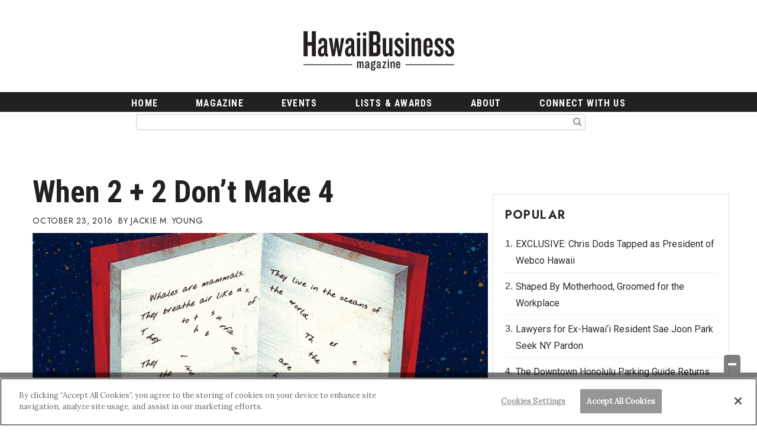

--- FILE ---
content_type: text/html; charset=UTF-8
request_url: https://www.hawaiibusiness.com/when-2-2-dont-make-4/
body_size: 31810
content:
<!doctype html>

<!--[if lt IE 7]><html lang="en-US" class="no-js lt-ie9 lt-ie8 lt-ie7"><![endif]-->
<!--[if (IE 7)&!(IEMobile)]><html lang="en-US" class="no-js lt-ie9 lt-ie8"><![endif]-->
<!--[if (IE 8)&!(IEMobile)]><html lang="en-US" class="no-js lt-ie9"><![endif]-->
<!--[if gt IE 8]><!--> <html lang="en-US" class="no-js"><!--<![endif]-->

	<head>
		<meta charset="utf-8">

				<meta http-equiv="X-UA-Compatible" content="IE=edge">

		<title>When 2 + 2 Don’t Make 4 - Hawaii Business Magazine</title>

				<meta name="HandheldFriendly" content="True">
		<meta name="MobileOptimized" content="320">
		<meta name="viewport" content="width=device-width, initial-scale=1"/>

				<link rel="icon" href="https://wpcdn.us-east-1.vip.tn-cloud.net/www.hawaiibusiness.com/content/uploads/2023/07/v/y/hb-bug-yellow-gray.png">
		<link rel="apple-touch-icon" href="https://wpcdn.us-east-1.vip.tn-cloud.net/www.hawaiibusiness.com/content/uploads/2021/02/touch180-transparent.png">
		<!--[if IE]>
			<link rel="shortcut icon" href="https://wpcdn.us-east-1.vip.tn-cloud.net/www.hawaiibusiness.com/content/uploads/2023/07/v/y/hb-bug-yellow-gray.png/favicon.ico">
		<![endif]-->

		<meta name="msapplication-TileColor" content="#f01d4f">
		<meta name="msapplication-TileImage" content="https://wpcdn.us-east-1.vip.tn-cloud.net/www.hawaiibusiness.com/content/themes/gtxcel/library/images/win8-tile-icon.png">
		<meta name="theme-color" content="#121212">

		<link href="//maxcdn.bootstrapcdn.com/font-awesome/4.7.0/css/font-awesome.min.css" rel="stylesheet"> <!-- Font Awesome Glyphicons -->
		<link rel="pingback" href="https://www.hawaiibusiness.com/xmlrpc.php">

		
	<script type="text/javascript">
		if(typeof ad_slots_refresh =='undefined'){
			var ad_slots_refresh = new Array();
		}
		if(typeof gtx_ads_conf =='undefined'){
			var gtx_ads_conf = {};
			gtx_ads_conf.targetMap = {};
			gtx_ads_conf.ads = [];
			gtx_ads_conf.lazy = [];
			gtx_ads_conf.templates = {};
		}
		if(typeof googletag =='undefined'){
			var googletag = googletag || {};
			googletag.cmd = googletag.cmd || [];
		}
		gtx_ads_conf.fulltarget = "post-template-default single single-post postid-28170 single-format-standard postname-when-2-2-dont-make-4 term-category-education term-category-nonprofits wpb-js-composer js-comp-ver-6.10.0 vc_responsive";
		gtx_ads_conf.targetMap.url = "/when-2-2-dont-make-4/";
		gtx_ads_conf.targetMap.post = "28170";
		gtx_ads_conf.targetMap.category = ["education"];
		gtx_ads_conf.templates = {
			parallax: 'https://wpcdn.us-east-1.vip.tn-cloud.net/www.hawaiibusiness.com/content/plugins/gtx-ad-manager/templates/parallax.js',
			reveal: 'https://wpcdn.us-east-1.vip.tn-cloud.net/www.hawaiibusiness.com/content/plugins/gtx-ad-manager/templates/reveal.js',
            roller: 'https://wpcdn.us-east-1.vip.tn-cloud.net/www.hawaiibusiness.com/content/plugins/gtx-ad-manager/templates/roller.js'
		};
	</script>
			<script>
			function gtx_enable_dfp(){ /* do nothing */ }
			if(typeof ad_slots_refresh =='undefined'){
				var ad_slots_refresh = new Array(); 
			}
		</script>
		<script>(function(d, s, id){
				 var js, fjs = d.getElementsByTagName(s)[0];
				 if (d.getElementById(id)) {return;}
				 js = d.createElement(s); js.id = id;
				 js.src = "//connect.facebook.net/en_US/sdk.js#xfbml=1&version=v2.6";
				 fjs.parentNode.insertBefore(js, fjs);
			   }(document, 'script', 'facebook-jssdk'));</script><meta name='robots' content='index, follow, max-image-preview:large, max-snippet:-1, max-video-preview:-1' />
<!-- OneTrust Cookies Consent Notice start for hawaiibusiness.com -->

<script src="https://cdn.cookielaw.org/scripttemplates/otSDKStub.js" target="_blank" type="text/javascript" charset="UTF-8" data-domain-script="9642c989-a658-4922-9950-1ff86ccf44cf" ></script>
<script type="text/javascript">
function OptanonWrapper() { }
</script>
<!-- OneTrust Cookies Consent Notice end for hawaiibusiness.com --><script>
		window.dataLayer = [{"townnews.product.software":"RAYOS","townnews.product.version":"1.21.2","rayos.customer.ua":"UA-4439152-1","rayos.customer.ga4":"G-FKG9LRKDYM","rayos.post.id":28170,"rayos.post.type":"post","rayos.post.title":"When 2 + 2 Don\u2019t Make 4","rayos.post.author_name":["Jackie M. Young"],"rayos.post.primary_category":"Education","rayos.post.all_categories":["Education","Nonprofits"],"rayos.issues.magazine_name":"Hawaii Business Magazine","rayos.issues.issue_name":"October 2016","rayos.gallery.included":"No","rayos.video.included":"No","rayos.elections.widget_included":"No"}];
	</script><!-- Google Tag Manager -->
		<script>(function(w,d,s,l,i){w[l]=w[l]||[];w[l].push({'gtm.start':
		new Date().getTime(),event:'gtm.js'});var f=d.getElementsByTagName(s)[0],
		j=d.createElement(s),dl=l!='dataLayer'?'&l='+l:'';j.async=true;j.src=
		'https://www.googletagmanager.com/gtm.js?id='+i+dl;f.parentNode.insertBefore(j,f);
		})(window,document,'script','dataLayer','GTM-PDQV3N');</script>
		<!-- End Google Tag Manager -->
		<!-- OneTrust Cookies Consent Notice start for hawaiibusiness.com -->

<script src="https://cdn.cookielaw.org/scripttemplates/otSDKStub.js" target="_blank" type="text/javascript" charset="UTF-8" data-domain-script="9642c989-a658-4922-9950-1ff86ccf44cf" ></script>
<script type="text/javascript">
function OptanonWrapper() { }
</script>
<!-- OneTrust Cookies Consent Notice end for hawaiibusiness.com -->
	<!-- This site is optimized with the Yoast SEO plugin v21.4 - https://yoast.com/wordpress/plugins/seo/ -->
	<meta name="description" content="Dyslexia is a neurobiological and genetic learning disability related to language. Students with dyslexia often struggle with oral and written language," />
	<link rel="canonical" href="https://www.hawaiibusiness.com/when-2-2-dont-make-4/" />
	<meta property="og:locale" content="en_US" />
	<meta property="og:type" content="article" />
	<meta property="og:title" content="When 2 + 2 Don’t Make 4 - Hawaii Business Magazine" />
	<meta property="og:description" content="Dyslexia is a neurobiological and genetic learning disability related to language. Students with dyslexia often struggle with oral and written language," />
	<meta property="og:url" content="https://www.hawaiibusiness.com/when-2-2-dont-make-4/" />
	<meta property="og:site_name" content="Hawaii Business Magazine" />
	<meta property="article:published_time" content="2016-10-23T10:00:00+00:00" />
	<meta property="article:modified_time" content="2021-04-06T04:02:06+00:00" />
	<meta property="og:image" content="https://wpcdn.us-east-1.vip.tn-cloud.net/www.hawaiibusiness.com/content/uploads/2021/03/22-1024x683.jpg" />
	<meta property="og:image:width" content="1024" />
	<meta property="og:image:height" content="683" />
	<meta property="og:image:type" content="image/jpeg" />
	<meta name="author" content="Jackie M. Young" />
	<meta name="twitter:card" content="summary_large_image" />
	<meta name="twitter:label1" content="Written by" />
	<meta name="twitter:data1" content="Jackie M. Young" />
	<meta name="twitter:label2" content="Est. reading time" />
	<meta name="twitter:data2" content="2 minutes" />
	<script type="application/ld+json" class="yoast-schema-graph">{"@context":"https://schema.org","@graph":[{"@type":"WebPage","@id":"https://www.hawaiibusiness.com/when-2-2-dont-make-4/","url":"https://www.hawaiibusiness.com/when-2-2-dont-make-4/","name":"When 2 + 2 Don’t Make 4 - Hawaii Business Magazine","isPartOf":{"@id":"https://www.hawaiibusiness.com/#website"},"primaryImageOfPage":{"@id":"https://www.hawaiibusiness.com/when-2-2-dont-make-4/#primaryimage"},"image":{"@id":"https://www.hawaiibusiness.com/when-2-2-dont-make-4/#primaryimage"},"thumbnailUrl":"https://wpcdn.us-east-1.vip.tn-cloud.net/www.hawaiibusiness.com/content/uploads/2021/03/22.jpg","datePublished":"2016-10-23T10:00:00+00:00","dateModified":"2021-04-06T04:02:06+00:00","author":{"@id":"https://www.hawaiibusiness.com/#/schema/person/89991418a1697fbd2398273171fae2de"},"description":"Dyslexia is a neurobiological and genetic learning disability related to language. Students with dyslexia often struggle with oral and written language,","inLanguage":"en-US","potentialAction":[{"@type":"ReadAction","target":["https://www.hawaiibusiness.com/when-2-2-dont-make-4/"]}]},{"@type":"ImageObject","inLanguage":"en-US","@id":"https://www.hawaiibusiness.com/when-2-2-dont-make-4/#primaryimage","url":"https://wpcdn.us-east-1.vip.tn-cloud.net/www.hawaiibusiness.com/content/uploads/2021/03/22.jpg","contentUrl":"https://wpcdn.us-east-1.vip.tn-cloud.net/www.hawaiibusiness.com/content/uploads/2021/03/22.jpg","width":2100,"height":1400},{"@type":"WebSite","@id":"https://www.hawaiibusiness.com/#website","url":"https://www.hawaiibusiness.com/","name":"Hawaii Business Magazine","description":"Locally Owned, Locally Committed Since 1955.","potentialAction":[{"@type":"SearchAction","target":{"@type":"EntryPoint","urlTemplate":"https://www.hawaiibusiness.com/?s={search_term_string}"},"query-input":"required name=search_term_string"}],"inLanguage":"en-US"},{"@type":"Person","@id":"https://www.hawaiibusiness.com/#/schema/person/89991418a1697fbd2398273171fae2de","name":"Jackie M. Young","image":{"@type":"ImageObject","inLanguage":"en-US","@id":"https://www.hawaiibusiness.com/#/schema/person/image/","url":"https://secure.gravatar.com/avatar/a0a076249a4686c396037f640937ab01?s=96&d=mm&r=g","contentUrl":"https://secure.gravatar.com/avatar/a0a076249a4686c396037f640937ab01?s=96&d=mm&r=g","caption":"Jackie M. Young"},"description":"Jackie M. Young has been a freelance writer since 2007 and reported for Hawaii Business, the Star-Advertiser, MidWeek Special Sections, Hawaii Army Weekly, Trade Publishing, Civil Beat, the Hawaii Independent, Hana Hou Magazine, and Honolulu Magazine online. She has also been involved in acting and radio and TV for many years. She is a Punahou School and UH graduate.","url":"https://www.hawaiibusiness.com/author/jackie-m-young/"}]}</script>
	<!-- / Yoast SEO plugin. -->


<link rel='dns-prefetch' href='//wpcdn.us-east-1.vip.tn-cloud.net' />
<link rel='dns-prefetch' href='//maps.googleapis.com' />
<link rel='dns-prefetch' href='//ws.sharethis.com' />
<link rel='dns-prefetch' href='//www.google.com' />
<link rel='dns-prefetch' href='//fonts.googleapis.com' />
<link rel='dns-prefetch' href='//maxcdn.bootstrapcdn.com' />
<link rel="alternate" type="application/rss+xml" title="Hawaii Business Magazine &raquo; Feed" href="https://www.hawaiibusiness.com/feed/" />
<script type="text/javascript">
/* <![CDATA[ */
window._wpemojiSettings = {"baseUrl":"https:\/\/s.w.org\/images\/core\/emoji\/14.0.0\/72x72\/","ext":".png","svgUrl":"https:\/\/s.w.org\/images\/core\/emoji\/14.0.0\/svg\/","svgExt":".svg","source":{"concatemoji":"https:\/\/www.hawaiibusiness.com\/wp-includes\/js\/wp-emoji-release.min.js"}};
/*! This file is auto-generated */
!function(i,n){var o,s,e;function c(e){try{var t={supportTests:e,timestamp:(new Date).valueOf()};sessionStorage.setItem(o,JSON.stringify(t))}catch(e){}}function p(e,t,n){e.clearRect(0,0,e.canvas.width,e.canvas.height),e.fillText(t,0,0);var t=new Uint32Array(e.getImageData(0,0,e.canvas.width,e.canvas.height).data),r=(e.clearRect(0,0,e.canvas.width,e.canvas.height),e.fillText(n,0,0),new Uint32Array(e.getImageData(0,0,e.canvas.width,e.canvas.height).data));return t.every(function(e,t){return e===r[t]})}function u(e,t,n){switch(t){case"flag":return n(e,"\ud83c\udff3\ufe0f\u200d\u26a7\ufe0f","\ud83c\udff3\ufe0f\u200b\u26a7\ufe0f")?!1:!n(e,"\ud83c\uddfa\ud83c\uddf3","\ud83c\uddfa\u200b\ud83c\uddf3")&&!n(e,"\ud83c\udff4\udb40\udc67\udb40\udc62\udb40\udc65\udb40\udc6e\udb40\udc67\udb40\udc7f","\ud83c\udff4\u200b\udb40\udc67\u200b\udb40\udc62\u200b\udb40\udc65\u200b\udb40\udc6e\u200b\udb40\udc67\u200b\udb40\udc7f");case"emoji":return!n(e,"\ud83e\udef1\ud83c\udffb\u200d\ud83e\udef2\ud83c\udfff","\ud83e\udef1\ud83c\udffb\u200b\ud83e\udef2\ud83c\udfff")}return!1}function f(e,t,n){var r="undefined"!=typeof WorkerGlobalScope&&self instanceof WorkerGlobalScope?new OffscreenCanvas(300,150):i.createElement("canvas"),a=r.getContext("2d",{willReadFrequently:!0}),o=(a.textBaseline="top",a.font="600 32px Arial",{});return e.forEach(function(e){o[e]=t(a,e,n)}),o}function t(e){var t=i.createElement("script");t.src=e,t.defer=!0,i.head.appendChild(t)}"undefined"!=typeof Promise&&(o="wpEmojiSettingsSupports",s=["flag","emoji"],n.supports={everything:!0,everythingExceptFlag:!0},e=new Promise(function(e){i.addEventListener("DOMContentLoaded",e,{once:!0})}),new Promise(function(t){var n=function(){try{var e=JSON.parse(sessionStorage.getItem(o));if("object"==typeof e&&"number"==typeof e.timestamp&&(new Date).valueOf()<e.timestamp+604800&&"object"==typeof e.supportTests)return e.supportTests}catch(e){}return null}();if(!n){if("undefined"!=typeof Worker&&"undefined"!=typeof OffscreenCanvas&&"undefined"!=typeof URL&&URL.createObjectURL&&"undefined"!=typeof Blob)try{var e="postMessage("+f.toString()+"("+[JSON.stringify(s),u.toString(),p.toString()].join(",")+"));",r=new Blob([e],{type:"text/javascript"}),a=new Worker(URL.createObjectURL(r),{name:"wpTestEmojiSupports"});return void(a.onmessage=function(e){c(n=e.data),a.terminate(),t(n)})}catch(e){}c(n=f(s,u,p))}t(n)}).then(function(e){for(var t in e)n.supports[t]=e[t],n.supports.everything=n.supports.everything&&n.supports[t],"flag"!==t&&(n.supports.everythingExceptFlag=n.supports.everythingExceptFlag&&n.supports[t]);n.supports.everythingExceptFlag=n.supports.everythingExceptFlag&&!n.supports.flag,n.DOMReady=!1,n.readyCallback=function(){n.DOMReady=!0}}).then(function(){return e}).then(function(){var e;n.supports.everything||(n.readyCallback(),(e=n.source||{}).concatemoji?t(e.concatemoji):e.wpemoji&&e.twemoji&&(t(e.twemoji),t(e.wpemoji)))}))}((window,document),window._wpemojiSettings);
/* ]]> */
</script>
<link rel='stylesheet' id='bootstrap-css-css' href='https://wpcdn.us-east-1.vip.tn-cloud.net/www.hawaiibusiness.com/content/themes/gtxcel/library/css/bootstrap/bootstrap.css' type='text/css' media='all' />
<link rel='stylesheet' id='bones-stylesheet-css' href='https://wpcdn.us-east-1.vip.tn-cloud.net/www.hawaiibusiness.com/content/themes/gtxcel/library/css/style.css?ver=1765321969' type='text/css' media='all' />
<!--[if lt IE 9]>
<link rel='stylesheet' id='bones-ie-only-css' href='https://wpcdn.us-east-1.vip.tn-cloud.net/www.hawaiibusiness.com/content/themes/gtxcel/library/css/ie.css' type='text/css' media='all' />
<![endif]-->
<link rel='stylesheet' id='list-grid-css' href='https://wpcdn.us-east-1.vip.tn-cloud.net/www.hawaiibusiness.com/content/themes/gtxcel/library/css/grid.css?ver=1.11.0' type='text/css' media='all' />
<style id='wp-emoji-styles-inline-css' type='text/css'>

	img.wp-smiley, img.emoji {
		display: inline !important;
		border: none !important;
		box-shadow: none !important;
		height: 1em !important;
		width: 1em !important;
		margin: 0 0.07em !important;
		vertical-align: -0.1em !important;
		background: none !important;
		padding: 0 !important;
	}
</style>
<link rel='stylesheet' id='wp-block-library-css' href='https://www.hawaiibusiness.com/wp-includes/css/dist/block-library/style.min.css' type='text/css' media='all' />
<style id='classic-theme-styles-inline-css' type='text/css'>
/*! This file is auto-generated */
.wp-block-button__link{color:#fff;background-color:#32373c;border-radius:9999px;box-shadow:none;text-decoration:none;padding:calc(.667em + 2px) calc(1.333em + 2px);font-size:1.125em}.wp-block-file__button{background:#32373c;color:#fff;text-decoration:none}
</style>
<style id='global-styles-inline-css' type='text/css'>
body{--wp--preset--color--black: #000000;--wp--preset--color--cyan-bluish-gray: #abb8c3;--wp--preset--color--white: #ffffff;--wp--preset--color--pale-pink: #f78da7;--wp--preset--color--vivid-red: #cf2e2e;--wp--preset--color--luminous-vivid-orange: #ff6900;--wp--preset--color--luminous-vivid-amber: #fcb900;--wp--preset--color--light-green-cyan: #7bdcb5;--wp--preset--color--vivid-green-cyan: #00d084;--wp--preset--color--pale-cyan-blue: #8ed1fc;--wp--preset--color--vivid-cyan-blue: #0693e3;--wp--preset--color--vivid-purple: #9b51e0;--wp--preset--gradient--vivid-cyan-blue-to-vivid-purple: linear-gradient(135deg,rgba(6,147,227,1) 0%,rgb(155,81,224) 100%);--wp--preset--gradient--light-green-cyan-to-vivid-green-cyan: linear-gradient(135deg,rgb(122,220,180) 0%,rgb(0,208,130) 100%);--wp--preset--gradient--luminous-vivid-amber-to-luminous-vivid-orange: linear-gradient(135deg,rgba(252,185,0,1) 0%,rgba(255,105,0,1) 100%);--wp--preset--gradient--luminous-vivid-orange-to-vivid-red: linear-gradient(135deg,rgba(255,105,0,1) 0%,rgb(207,46,46) 100%);--wp--preset--gradient--very-light-gray-to-cyan-bluish-gray: linear-gradient(135deg,rgb(238,238,238) 0%,rgb(169,184,195) 100%);--wp--preset--gradient--cool-to-warm-spectrum: linear-gradient(135deg,rgb(74,234,220) 0%,rgb(151,120,209) 20%,rgb(207,42,186) 40%,rgb(238,44,130) 60%,rgb(251,105,98) 80%,rgb(254,248,76) 100%);--wp--preset--gradient--blush-light-purple: linear-gradient(135deg,rgb(255,206,236) 0%,rgb(152,150,240) 100%);--wp--preset--gradient--blush-bordeaux: linear-gradient(135deg,rgb(254,205,165) 0%,rgb(254,45,45) 50%,rgb(107,0,62) 100%);--wp--preset--gradient--luminous-dusk: linear-gradient(135deg,rgb(255,203,112) 0%,rgb(199,81,192) 50%,rgb(65,88,208) 100%);--wp--preset--gradient--pale-ocean: linear-gradient(135deg,rgb(255,245,203) 0%,rgb(182,227,212) 50%,rgb(51,167,181) 100%);--wp--preset--gradient--electric-grass: linear-gradient(135deg,rgb(202,248,128) 0%,rgb(113,206,126) 100%);--wp--preset--gradient--midnight: linear-gradient(135deg,rgb(2,3,129) 0%,rgb(40,116,252) 100%);--wp--preset--font-size--small: 13px;--wp--preset--font-size--medium: 20px;--wp--preset--font-size--large: 36px;--wp--preset--font-size--x-large: 42px;--wp--preset--spacing--20: 0.44rem;--wp--preset--spacing--30: 0.67rem;--wp--preset--spacing--40: 1rem;--wp--preset--spacing--50: 1.5rem;--wp--preset--spacing--60: 2.25rem;--wp--preset--spacing--70: 3.38rem;--wp--preset--spacing--80: 5.06rem;--wp--preset--shadow--natural: 6px 6px 9px rgba(0, 0, 0, 0.2);--wp--preset--shadow--deep: 12px 12px 50px rgba(0, 0, 0, 0.4);--wp--preset--shadow--sharp: 6px 6px 0px rgba(0, 0, 0, 0.2);--wp--preset--shadow--outlined: 6px 6px 0px -3px rgba(255, 255, 255, 1), 6px 6px rgba(0, 0, 0, 1);--wp--preset--shadow--crisp: 6px 6px 0px rgba(0, 0, 0, 1);}:where(.is-layout-flex){gap: 0.5em;}:where(.is-layout-grid){gap: 0.5em;}body .is-layout-flow > .alignleft{float: left;margin-inline-start: 0;margin-inline-end: 2em;}body .is-layout-flow > .alignright{float: right;margin-inline-start: 2em;margin-inline-end: 0;}body .is-layout-flow > .aligncenter{margin-left: auto !important;margin-right: auto !important;}body .is-layout-constrained > .alignleft{float: left;margin-inline-start: 0;margin-inline-end: 2em;}body .is-layout-constrained > .alignright{float: right;margin-inline-start: 2em;margin-inline-end: 0;}body .is-layout-constrained > .aligncenter{margin-left: auto !important;margin-right: auto !important;}body .is-layout-constrained > :where(:not(.alignleft):not(.alignright):not(.alignfull)){max-width: var(--wp--style--global--content-size);margin-left: auto !important;margin-right: auto !important;}body .is-layout-constrained > .alignwide{max-width: var(--wp--style--global--wide-size);}body .is-layout-flex{display: flex;}body .is-layout-flex{flex-wrap: wrap;align-items: center;}body .is-layout-flex > *{margin: 0;}body .is-layout-grid{display: grid;}body .is-layout-grid > *{margin: 0;}:where(.wp-block-columns.is-layout-flex){gap: 2em;}:where(.wp-block-columns.is-layout-grid){gap: 2em;}:where(.wp-block-post-template.is-layout-flex){gap: 1.25em;}:where(.wp-block-post-template.is-layout-grid){gap: 1.25em;}.has-black-color{color: var(--wp--preset--color--black) !important;}.has-cyan-bluish-gray-color{color: var(--wp--preset--color--cyan-bluish-gray) !important;}.has-white-color{color: var(--wp--preset--color--white) !important;}.has-pale-pink-color{color: var(--wp--preset--color--pale-pink) !important;}.has-vivid-red-color{color: var(--wp--preset--color--vivid-red) !important;}.has-luminous-vivid-orange-color{color: var(--wp--preset--color--luminous-vivid-orange) !important;}.has-luminous-vivid-amber-color{color: var(--wp--preset--color--luminous-vivid-amber) !important;}.has-light-green-cyan-color{color: var(--wp--preset--color--light-green-cyan) !important;}.has-vivid-green-cyan-color{color: var(--wp--preset--color--vivid-green-cyan) !important;}.has-pale-cyan-blue-color{color: var(--wp--preset--color--pale-cyan-blue) !important;}.has-vivid-cyan-blue-color{color: var(--wp--preset--color--vivid-cyan-blue) !important;}.has-vivid-purple-color{color: var(--wp--preset--color--vivid-purple) !important;}.has-black-background-color{background-color: var(--wp--preset--color--black) !important;}.has-cyan-bluish-gray-background-color{background-color: var(--wp--preset--color--cyan-bluish-gray) !important;}.has-white-background-color{background-color: var(--wp--preset--color--white) !important;}.has-pale-pink-background-color{background-color: var(--wp--preset--color--pale-pink) !important;}.has-vivid-red-background-color{background-color: var(--wp--preset--color--vivid-red) !important;}.has-luminous-vivid-orange-background-color{background-color: var(--wp--preset--color--luminous-vivid-orange) !important;}.has-luminous-vivid-amber-background-color{background-color: var(--wp--preset--color--luminous-vivid-amber) !important;}.has-light-green-cyan-background-color{background-color: var(--wp--preset--color--light-green-cyan) !important;}.has-vivid-green-cyan-background-color{background-color: var(--wp--preset--color--vivid-green-cyan) !important;}.has-pale-cyan-blue-background-color{background-color: var(--wp--preset--color--pale-cyan-blue) !important;}.has-vivid-cyan-blue-background-color{background-color: var(--wp--preset--color--vivid-cyan-blue) !important;}.has-vivid-purple-background-color{background-color: var(--wp--preset--color--vivid-purple) !important;}.has-black-border-color{border-color: var(--wp--preset--color--black) !important;}.has-cyan-bluish-gray-border-color{border-color: var(--wp--preset--color--cyan-bluish-gray) !important;}.has-white-border-color{border-color: var(--wp--preset--color--white) !important;}.has-pale-pink-border-color{border-color: var(--wp--preset--color--pale-pink) !important;}.has-vivid-red-border-color{border-color: var(--wp--preset--color--vivid-red) !important;}.has-luminous-vivid-orange-border-color{border-color: var(--wp--preset--color--luminous-vivid-orange) !important;}.has-luminous-vivid-amber-border-color{border-color: var(--wp--preset--color--luminous-vivid-amber) !important;}.has-light-green-cyan-border-color{border-color: var(--wp--preset--color--light-green-cyan) !important;}.has-vivid-green-cyan-border-color{border-color: var(--wp--preset--color--vivid-green-cyan) !important;}.has-pale-cyan-blue-border-color{border-color: var(--wp--preset--color--pale-cyan-blue) !important;}.has-vivid-cyan-blue-border-color{border-color: var(--wp--preset--color--vivid-cyan-blue) !important;}.has-vivid-purple-border-color{border-color: var(--wp--preset--color--vivid-purple) !important;}.has-vivid-cyan-blue-to-vivid-purple-gradient-background{background: var(--wp--preset--gradient--vivid-cyan-blue-to-vivid-purple) !important;}.has-light-green-cyan-to-vivid-green-cyan-gradient-background{background: var(--wp--preset--gradient--light-green-cyan-to-vivid-green-cyan) !important;}.has-luminous-vivid-amber-to-luminous-vivid-orange-gradient-background{background: var(--wp--preset--gradient--luminous-vivid-amber-to-luminous-vivid-orange) !important;}.has-luminous-vivid-orange-to-vivid-red-gradient-background{background: var(--wp--preset--gradient--luminous-vivid-orange-to-vivid-red) !important;}.has-very-light-gray-to-cyan-bluish-gray-gradient-background{background: var(--wp--preset--gradient--very-light-gray-to-cyan-bluish-gray) !important;}.has-cool-to-warm-spectrum-gradient-background{background: var(--wp--preset--gradient--cool-to-warm-spectrum) !important;}.has-blush-light-purple-gradient-background{background: var(--wp--preset--gradient--blush-light-purple) !important;}.has-blush-bordeaux-gradient-background{background: var(--wp--preset--gradient--blush-bordeaux) !important;}.has-luminous-dusk-gradient-background{background: var(--wp--preset--gradient--luminous-dusk) !important;}.has-pale-ocean-gradient-background{background: var(--wp--preset--gradient--pale-ocean) !important;}.has-electric-grass-gradient-background{background: var(--wp--preset--gradient--electric-grass) !important;}.has-midnight-gradient-background{background: var(--wp--preset--gradient--midnight) !important;}.has-small-font-size{font-size: var(--wp--preset--font-size--small) !important;}.has-medium-font-size{font-size: var(--wp--preset--font-size--medium) !important;}.has-large-font-size{font-size: var(--wp--preset--font-size--large) !important;}.has-x-large-font-size{font-size: var(--wp--preset--font-size--x-large) !important;}
.wp-block-navigation a:where(:not(.wp-element-button)){color: inherit;}
:where(.wp-block-post-template.is-layout-flex){gap: 1.25em;}:where(.wp-block-post-template.is-layout-grid){gap: 1.25em;}
:where(.wp-block-columns.is-layout-flex){gap: 2em;}:where(.wp-block-columns.is-layout-grid){gap: 2em;}
.wp-block-pullquote{font-size: 1.5em;line-height: 1.6;}
</style>
<link rel='stylesheet' id='gt-posts-slider-style-css' href='https://wpcdn.us-east-1.vip.tn-cloud.net/www.hawaiibusiness.com/content/mu-plugins/gtxcel-plugin/vc_posts_slider/posts-slider.css?ver=1570550597' type='text/css' media='all' />
<link rel='stylesheet' id='flexslider-css' href='https://wpcdn.us-east-1.vip.tn-cloud.net/www.hawaiibusiness.com/content/mu-plugins/js_composer/assets/lib/flexslider/flexslider.min.css?ver=6.10.0' type='text/css' media='all' />
<link rel='stylesheet' id='gt-flexslider-style-css' href='https://wpcdn.us-east-1.vip.tn-cloud.net/www.hawaiibusiness.com/content/mu-plugins/gtxcel-plugin/vc_gallery/gt-flexslider.css?ver=1648237149' type='text/css' media='all' />
<link rel='stylesheet' id='prettyphoto-css' href='https://wpcdn.us-east-1.vip.tn-cloud.net/www.hawaiibusiness.com/content/mu-plugins/js_composer/assets/lib/prettyphoto/css/prettyPhoto.min.css?ver=6.10.0' type='text/css' media='all' />
<link rel='stylesheet' id='rayos_alm_list_templates_style-css' href='https://wpcdn.us-east-1.vip.tn-cloud.net/www.hawaiibusiness.com/content/mu-plugins/gtxcel-plugin/functionalities//css/rayos_alm_list_templates.css?ver=1667523778' type='text/css' media='all' />
<link rel='stylesheet' id='googlefonts-css' href='https://fonts.googleapis.com/css?family=Lora:400|Roboto+Condensed:700|Jost:400,700|Roboto:400&subset=latin-ext,latin' type='text/css' media='all' />
<link rel='stylesheet' id='blox-syndication-css' href='https://wpcdn.us-east-1.vip.tn-cloud.net/www.hawaiibusiness.com/content/plugins/blox-syndication/assets/css/blox-syndication.css' type='text/css' media='all' />
<link rel='stylesheet' id='geobase-style-css' href='https://wpcdn.us-east-1.vip.tn-cloud.net/www.hawaiibusiness.com/content/plugins/geobase/geobase.css?ver=1679517292' type='text/css' media='all' />
<style id='geobase-style-inline-css' type='text/css'>

	article.geobase-post .geobase-content-wrapper {
		width: 100%;
		float: none;
	}
	article.geobase-post .thumb-wrap {
		width: 30%;
		float: Left;
		margin-right: 2%;	}
	
</style>
<link rel='stylesheet' id='geobase-prettyphoto-style-css' href='https://wpcdn.us-east-1.vip.tn-cloud.net/www.hawaiibusiness.com/content/plugins/geobase/prettyphoto/css/prettyPhoto.css' type='text/css' media='all' />
<link rel='stylesheet' id='geobasemap-style-css' href='https://wpcdn.us-east-1.vip.tn-cloud.net/www.hawaiibusiness.com/content/plugins/geobase/vc_geobasemap/vc_geobasemap.css?ver=1570550597' type='text/css' media='all' />
<link rel='stylesheet' id='user-submissions-style-css' href='https://wpcdn.us-east-1.vip.tn-cloud.net/www.hawaiibusiness.com/content/plugins/geobase/user-submissions/user-submissions.css?ver=1601489706' type='text/css' media='all' />
<link rel='stylesheet' id='directory-select2-css' href='https://wpcdn.us-east-1.vip.tn-cloud.net/www.hawaiibusiness.com/content/plugins/geobase/vc_directory_filter/assets/select2/css/select2.css?ver=3.5.2' type='text/css' media='all' />
<link rel='stylesheet' id='custom-template-style-css' href='https://wpcdn.us-east-1.vip.tn-cloud.net/www.hawaiibusiness.com/content/plugins/gt-custom-templates/custom-templates.css' type='text/css' media='all' />
<link rel='stylesheet' id='ad-manager-style-css' href='https://wpcdn.us-east-1.vip.tn-cloud.net/www.hawaiibusiness.com/content/plugins/gtx-ad-manager/ad-manager.css?ver=1728932431' type='text/css' media='all' />
<link rel='stylesheet' id='bylines-style-css' href='https://wpcdn.us-east-1.vip.tn-cloud.net/www.hawaiibusiness.com/content/plugins/gtx-author-bios/css/bylines.css?ver=1570550597' type='text/css' media='all' />
<link rel='stylesheet' id='gtxcelfimagescss-css' href='https://wpcdn.us-east-1.vip.tn-cloud.net/www.hawaiibusiness.com/content/plugins/gtx-fimages/css/all.css?ver=1570550597' type='text/css' media='all' />
<link rel='stylesheet' id='lightbox-style-css' href='https://wpcdn.us-east-1.vip.tn-cloud.net/www.hawaiibusiness.com/content/plugins/gtx-gallery/css/gtx-lightbox.css?ver=2018.3.20' type='text/css' media='all' />
<link rel='stylesheet' id='gtx-issues-style-css' href='https://wpcdn.us-east-1.vip.tn-cloud.net/www.hawaiibusiness.com/content/plugins/gtx-issue-management/assets/gtx-issues.css?ver=2019.02.28' type='text/css' media='all' />
<link rel='stylesheet' id='gtx-oembed-style-css' href='https://wpcdn.us-east-1.vip.tn-cloud.net/www.hawaiibusiness.com/content/plugins/gtx-oembed-extension/gtx-oembed.css?ver=1570550597' type='text/css' media='all' />
<link rel='stylesheet' id='simple-share-buttons-adder-font-awesome-css' href='//maxcdn.bootstrapcdn.com/font-awesome/4.3.0/css/font-awesome.min.css' type='text/css' media='all' />
<link rel='stylesheet' id='author-bios-style-css' href='https://wpcdn.us-east-1.vip.tn-cloud.net/www.hawaiibusiness.com/content/plugins/gtx-author-bios/css/author-bios.css' type='text/css' media='all' />
<link rel='stylesheet' id='parent-style-css' href='https://wpcdn.us-east-1.vip.tn-cloud.net/www.hawaiibusiness.com/content/themes/gtxcel/style.css?ver=1664375579' type='text/css' media='all' />
<link rel='stylesheet' id='child-style-css' href='https://wpcdn.us-east-1.vip.tn-cloud.net/www.hawaiibusiness.com/content/themes/publisher-master/style.css' type='text/css' media='all' />
<link rel='stylesheet' id='gtx-custom_css_post-css' href='https://www.hawaiibusiness.com/style/4b0a64d52dfadf2107546a3cc953fbd4/custom_css_post/' type='text/css' media='all' />
<link rel='stylesheet' id='acf-repeater-style-css' href='https://wpcdn.us-east-1.vip.tn-cloud.net/www.hawaiibusiness.com/content/themes/gtxcel/includes/acf_repeater_shortcode/acf_repeater_shortcode.css' type='text/css' media='all' />
<link rel='stylesheet' id='rayos-ssba-twitter-x-logo-css' href='https://wpcdn.us-east-1.vip.tn-cloud.net/www.hawaiibusiness.com/content/themes/gtxcel/includes/ssba-twitter-update/x-logo-styles.css?ver=1702673046' type='text/css' media='all' />
<link rel='stylesheet' id='js_composer_custom_css-css' href='//wpcdn.us-east-1.vip.tn-cloud.net/www.hawaiibusiness.com/content/uploads/js_composer/custom.css?ver=6.10.0' type='text/css' media='all' />
<link rel='stylesheet' id='dashicons-css' href='https://www.hawaiibusiness.com/wp-includes/css/dashicons.min.css' type='text/css' media='all' />
<link rel='stylesheet' id='acf-global-css' href='https://wpcdn.us-east-1.vip.tn-cloud.net/www.hawaiibusiness.com/content/mu-plugins/advanced-custom-fields-pro/assets/build/css/acf-global.css?ver=6.0.3' type='text/css' media='all' />
<link rel='stylesheet' id='acf-input-css' href='https://wpcdn.us-east-1.vip.tn-cloud.net/www.hawaiibusiness.com/content/mu-plugins/advanced-custom-fields-pro/assets/build/css/acf-input.css?ver=6.0.3' type='text/css' media='all' />
<link rel='stylesheet' id='acf-pro-input-css' href='https://wpcdn.us-east-1.vip.tn-cloud.net/www.hawaiibusiness.com/content/mu-plugins/advanced-custom-fields-pro/assets/build/css/pro/acf-pro-input.css?ver=6.0.3' type='text/css' media='all' />
<link rel='stylesheet' id='acf-datepicker-css' href='https://wpcdn.us-east-1.vip.tn-cloud.net/www.hawaiibusiness.com/content/mu-plugins/advanced-custom-fields-pro/assets/inc/datepicker/jquery-ui.min.css?ver=1.11.4' type='text/css' media='all' />
<link rel='stylesheet' id='acf-timepicker-css' href='https://wpcdn.us-east-1.vip.tn-cloud.net/www.hawaiibusiness.com/content/mu-plugins/advanced-custom-fields-pro/assets/inc/timepicker/jquery-ui-timepicker-addon.min.css?ver=1.6.1' type='text/css' media='all' />
<link rel='stylesheet' id='wp-color-picker-css' href='https://www.hawaiibusiness.com/wp-admin/css/color-picker.min.css' type='text/css' media='all' />
<link rel='stylesheet' id='blox-syndication-admin-css' href='https://wpcdn.us-east-1.vip.tn-cloud.net/www.hawaiibusiness.com/content/plugins/blox-syndication/assets/css/admin-blox-syndication.css?ver=1.1.1' type='text/css' media='all' />
<link rel='stylesheet' id='dgwt-jg-style-css' href='https://wpcdn.us-east-1.vip.tn-cloud.net/www.hawaiibusiness.com/content/plugins/gtx-gallery/justified-gallery/assets/css/style.min.css?ver=1.2.2' type='text/css' media='all' />
<link rel='stylesheet' id='dgwt-jg-photoswipe-css' href='https://wpcdn.us-east-1.vip.tn-cloud.net/www.hawaiibusiness.com/content/plugins/gtx-gallery/justified-gallery/includes/Lightbox/Photoswipe/assets/photoswipe.css?ver=1.2.2' type='text/css' media='all' />
<link rel='stylesheet' id='dgwt-jg-photoswipe-skin-css' href='https://wpcdn.us-east-1.vip.tn-cloud.net/www.hawaiibusiness.com/content/plugins/gtx-gallery/justified-gallery/includes/Lightbox/Photoswipe/assets/default-skin/default-skin.css?ver=1.2.2' type='text/css' media='all' />
<script type="text/javascript" src="https://www.hawaiibusiness.com/wp-includes/js/jquery/jquery.min.js?ver=3.7.1" id="jquery-core-js"></script>
<script type="text/javascript" src="https://www.hawaiibusiness.com/wp-includes/js/jquery/jquery-migrate.min.js?ver=3.4.1" id="jquery-migrate-js"></script>
<script type="text/javascript" src="https://wpcdn.us-east-1.vip.tn-cloud.net/www.hawaiibusiness.com/content/themes/gtxcel/library/js/libs/modernizr.custom.min.js?ver=2.5.3" id="bones-modernizr-js"></script>
<script type="text/javascript" src="https://wpcdn.us-east-1.vip.tn-cloud.net/www.hawaiibusiness.com/content/themes/gtxcel/library/js/gtxcel.js?ver=0.1" id="gtxcel-global-js"></script>
<script type="text/javascript" src="https://wpcdn.us-east-1.vip.tn-cloud.net/www.hawaiibusiness.com/content/themes/gtxcel/library/js/mobile-nav.js?ver=0.1" id="mobile-nav-js"></script>
<script type="text/javascript" src="https://wpcdn.us-east-1.vip.tn-cloud.net/www.hawaiibusiness.com/content/plugins/geobase/prettyphoto/js/jquery.prettyPhoto.js" id="geobase-prettyphoto-script-js"></script>
<script type="text/javascript" id="user-submissions-js-js-extra">
/* <![CDATA[ */
var ajax = {"ajax_url":"https:\/\/www.hawaiibusiness.com\/wp-admin\/admin-ajax.php"};
/* ]]> */
</script>
<script type="text/javascript" src="https://wpcdn.us-east-1.vip.tn-cloud.net/www.hawaiibusiness.com/content/plugins/geobase/user-submissions/user-submissions.js?ver=1604604802" id="user-submissions-js-js"></script>
<script type="text/javascript" src="https://wpcdn.us-east-1.vip.tn-cloud.net/www.hawaiibusiness.com/content/plugins/geobase/vc_directory_filter/assets/select2/js/select2.min.js?ver=3.5.2" id="directory-select2-js"></script>
<script type="text/javascript" id="directory-filter-js-extra">
/* <![CDATA[ */
var ajaxurl = "https:\/\/www.hawaiibusiness.com\/wp-admin\/admin-ajax.php";
/* ]]> */
</script>
<script type="text/javascript" src="https://wpcdn.us-east-1.vip.tn-cloud.net/www.hawaiibusiness.com/content/plugins/geobase/vc_directory_filter/directory-filter.js?ver=1599147537" id="directory-filter-js"></script>
<script type="text/javascript" id="lightbox-script-js-extra">
/* <![CDATA[ */
var lightboxSettings = {"show_ads":"1","ad_details":[{"min_width":"768","max_width":"","dfp_ad_sizes":[{"dfp_ad_width":"728","dfp_ad_height":"90"}]},{"min_width":"","max_width":"767","dfp_ad_sizes":[{"dfp_ad_width":"320","dfp_ad_height":"50"},{"dfp_ad_width":"300","dfp_ad_height":"50"}]}],"dfp_path":"\/132916964,21750684002\/hawaiibusiness.com\/education","slot_name":"lightbox_ad","post_title":"When 2 + 2 Don\u2019t Make 4","post_type":"post","post_id":"28170","post_cats":"Education, Nonprofits","author":"Jackie M. Young"};
/* ]]> */
</script>
<script type="text/javascript" src="https://wpcdn.us-east-1.vip.tn-cloud.net/www.hawaiibusiness.com/content/plugins/gtx-gallery/js/gtx-lightbox.js?ver=2018.3.20" id="lightbox-script-js"></script>
<script id='st_insights_js' type="text/javascript" src="https://ws.sharethis.com/button/st_insights.js?publisher=4d48b7c5-0ae3-43d4-bfbe-3ff8c17a8ae6&amp;product=simpleshare" id="ssba-sharethis-js"></script>
<script type="text/javascript" src="https://wpcdn.us-east-1.vip.tn-cloud.net/www.hawaiibusiness.com/content/themes/gtxcel/includes/acf_repeater_shortcode/acf_repeater_shortcode.js" id="acf-repeater-script-js"></script>
<script type="text/javascript" src="https://www.hawaiibusiness.com/wp-includes/js/jquery/ui/core.min.js?ver=1.13.2" id="jquery-ui-core-js"></script>
<script type="text/javascript" src="https://www.hawaiibusiness.com/wp-includes/js/jquery/ui/mouse.min.js?ver=1.13.2" id="jquery-ui-mouse-js"></script>
<script type="text/javascript" src="https://www.hawaiibusiness.com/wp-includes/js/jquery/ui/sortable.min.js?ver=1.13.2" id="jquery-ui-sortable-js"></script>
<script type="text/javascript" src="https://www.hawaiibusiness.com/wp-includes/js/jquery/ui/resizable.min.js?ver=1.13.2" id="jquery-ui-resizable-js"></script>
<script type="text/javascript" src="https://wpcdn.us-east-1.vip.tn-cloud.net/www.hawaiibusiness.com/content/mu-plugins/advanced-custom-fields-pro/assets/build/js/acf.min.js?ver=6.0.3" id="acf-js"></script>
<script type="text/javascript" src="https://wpcdn.us-east-1.vip.tn-cloud.net/www.hawaiibusiness.com/content/mu-plugins/advanced-custom-fields-pro/assets/build/js/acf-input.min.js?ver=6.0.3" id="acf-input-js"></script>
<script type="text/javascript" src="https://wpcdn.us-east-1.vip.tn-cloud.net/www.hawaiibusiness.com/content/mu-plugins/advanced-custom-fields-pro/assets/build/js/pro/acf-pro-input.min.js?ver=6.0.3" id="acf-pro-input-js"></script>
<script type="text/javascript" src="https://www.hawaiibusiness.com/wp-includes/js/jquery/ui/datepicker.min.js?ver=1.13.2" id="jquery-ui-datepicker-js"></script>
<script type="text/javascript" id="jquery-ui-datepicker-js-after">
/* <![CDATA[ */
jQuery(function(jQuery){jQuery.datepicker.setDefaults({"closeText":"Close","currentText":"Today","monthNames":["January","February","March","April","May","June","July","August","September","October","November","December"],"monthNamesShort":["Jan","Feb","Mar","Apr","May","Jun","Jul","Aug","Sep","Oct","Nov","Dec"],"nextText":"Next","prevText":"Previous","dayNames":["Sunday","Monday","Tuesday","Wednesday","Thursday","Friday","Saturday"],"dayNamesShort":["Sun","Mon","Tue","Wed","Thu","Fri","Sat"],"dayNamesMin":["S","M","T","W","T","F","S"],"dateFormat":"MM d, yy","firstDay":1,"isRTL":false});});
/* ]]> */
</script>
<script type="text/javascript" src="https://wpcdn.us-east-1.vip.tn-cloud.net/www.hawaiibusiness.com/content/mu-plugins/advanced-custom-fields-pro/assets/inc/timepicker/jquery-ui-timepicker-addon.min.js?ver=1.6.1" id="acf-timepicker-js"></script>
<script type="text/javascript" src="https://www.hawaiibusiness.com/wp-includes/js/jquery/ui/draggable.min.js?ver=1.13.2" id="jquery-ui-draggable-js"></script>
<script type="text/javascript" src="https://www.hawaiibusiness.com/wp-includes/js/jquery/ui/slider.min.js?ver=1.13.2" id="jquery-ui-slider-js"></script>
<script type="text/javascript" src="https://www.hawaiibusiness.com/wp-includes/js/jquery/jquery.ui.touch-punch.js?ver=0.2.2" id="jquery-touch-punch-js"></script>
<script type="text/javascript" src="https://www.hawaiibusiness.com/wp-admin/js/iris.min.js?ver=1.0.7" id="iris-js"></script>
<script type="text/javascript" src="https://www.hawaiibusiness.com/wp-includes/js/dist/vendor/wp-polyfill-inert.min.js?ver=3.1.2" id="wp-polyfill-inert-js"></script>
<script type="text/javascript" src="https://www.hawaiibusiness.com/wp-includes/js/dist/vendor/regenerator-runtime.min.js?ver=0.14.0" id="regenerator-runtime-js"></script>
<script type="text/javascript" src="https://www.hawaiibusiness.com/wp-includes/js/dist/vendor/wp-polyfill.min.js?ver=3.15.0" id="wp-polyfill-js"></script>
<script type="text/javascript" src="https://www.hawaiibusiness.com/wp-includes/js/dist/hooks.min.js?ver=c6aec9a8d4e5a5d543a1" id="wp-hooks-js"></script>
<script type="text/javascript" src="https://www.hawaiibusiness.com/wp-includes/js/dist/i18n.min.js?ver=7701b0c3857f914212ef" id="wp-i18n-js"></script>
<script type="text/javascript" id="wp-i18n-js-after">
/* <![CDATA[ */
wp.i18n.setLocaleData( { 'text direction\u0004ltr': [ 'ltr' ] } );
/* ]]> */
</script>
<script type="text/javascript" src="https://www.hawaiibusiness.com/wp-admin/js/color-picker.min.js" id="wp-color-picker-js"></script>
<script type="text/javascript" src="https://wpcdn.us-east-1.vip.tn-cloud.net/www.hawaiibusiness.com/content/mu-plugins/advanced-custom-fields-pro/assets/inc/color-picker-alpha/wp-color-picker-alpha.js?ver=3.0.0" id="acf-color-picker-alpha-js"></script>
<script type="text/javascript" src="https://wpcdn.us-east-1.vip.tn-cloud.net/www.hawaiibusiness.com/content/mu-plugins/acf-recaptcha/js/input.js" id="acf-input-recaptcha-js"></script>
<script type="text/javascript" src="https://www.google.com/recaptcha/api.js" id="recaptcha-api-js"></script>
<script type="text/javascript" id="blox-syndication-js-extra">
/* <![CDATA[ */
var blox_synd_ajax_object = {"ajax_url":"https:\/\/www.hawaiibusiness.com\/wp-admin\/admin-ajax.php","asset_path":"https:\/\/wpcdn.us-east-1.vip.tn-cloud.net\/www.hawaiibusiness.com\/content\/plugins\/blox-syndication\/assets"};
var blox_synd_ajax_object = {"ajax_url":"https:\/\/www.hawaiibusiness.com\/wp-admin\/admin-ajax.php","asset_path":"https:\/\/wpcdn.us-east-1.vip.tn-cloud.net\/www.hawaiibusiness.com\/content\/plugins\/blox-syndication\/assets"};
/* ]]> */
</script>
<script type="text/javascript" src="https://wpcdn.us-east-1.vip.tn-cloud.net/www.hawaiibusiness.com/content/plugins/blox-syndication/assets/js/admin-blox-syndication.js?ver=1.1.1" id="blox-syndication-js"></script>
<link rel="https://api.w.org/" href="https://www.hawaiibusiness.com/wp-json/" /><link rel="alternate" type="application/json" href="https://www.hawaiibusiness.com/wp-json/wp/v2/posts/28170" /><link rel='shortlink' href='https://www.hawaiibusiness.com/?p=28170' />
<link rel="alternate" type="application/json+oembed" href="https://www.hawaiibusiness.com/wp-json/oembed/1.0/embed?url=https%3A%2F%2Fwww.hawaiibusiness.com%2Fwhen-2-2-dont-make-4%2F" />
<link rel="alternate" type="text/xml+oembed" href="https://www.hawaiibusiness.com/wp-json/oembed/1.0/embed?url=https%3A%2F%2Fwww.hawaiibusiness.com%2Fwhen-2-2-dont-make-4%2F&#038;format=xml" />
<style type='text/css' media='screen'>
	body{ font-family:"Lora", arial, sans-serif;}
	blockquote{ font-family:"Lora", arial, sans-serif;}
	p{ font-family:"Lora", arial, sans-serif;}
	li{ font-family:"Lora", arial, sans-serif;}
	h1{ font-family:"Roboto Condensed", arial, sans-serif;}
	h2{ font-family:"Roboto Condensed", arial, sans-serif;}
</style>
<!-- fonts delivered by Wordpress Google Fonts, a plugin by Adrian3.com -->	<script type="text/javascript">
		var user_logged_in = 0;
		var logout_url = 'https://www.hawaiibusiness.com/wp-login.php?action=logout&amp;_wpnonce=69daffe1f0';
	</script>
						<style type="text/css" media="screen">
			.loggedin {
				display: none;
			}
			.loggedout {
				display: block;
			}
			</style>
			<meta name="generator" content="Powered by WPBakery Page Builder - drag and drop page builder for WordPress."/>
<link rel="icon" href="https://wpcdn.us-east-1.vip.tn-cloud.net/www.hawaiibusiness.com/content/uploads/2021/02/touch180-transparent-125x125.png" sizes="32x32" />
<link rel="icon" href="https://wpcdn.us-east-1.vip.tn-cloud.net/www.hawaiibusiness.com/content/uploads/2021/02/touch180-transparent.png" sizes="192x192" />
<link rel="apple-touch-icon" href="https://wpcdn.us-east-1.vip.tn-cloud.net/www.hawaiibusiness.com/content/uploads/2021/02/touch180-transparent.png" />
<meta name="msapplication-TileImage" content="https://wpcdn.us-east-1.vip.tn-cloud.net/www.hawaiibusiness.com/content/uploads/2021/02/touch180-transparent.png" />
<noscript><style> .wpb_animate_when_almost_visible { opacity: 1; }</style></noscript><!-- Campaign Web Tracking Code -->

<!-- Please insert the following code between your HTML document head tags to maintain a common reference to a unique visitor across one or more external web tracked sites. -->
<meta name="com.silverpop.brandeddomains" content="www.pages05.net,calendar.honolulufamily.com,www.espn1420am.com,www.frolichawaii.com,www.hawaiibusiness.com,www.hawaiihomeandremodeling.com,www.hawaiihomemag.com,www.hawaiimagazine.com,www.honolulufamily.com,www.honolulufashionweek.com,www.honolulumagazine.com,www.pagodahawaii.com,www.welivemana.com" />

<!-- Optionally uncomment the following code between your HTML document head tags if you use Campaign Conversion Tracking (COT). -->
<!--<meta name="com.silverpop.cothost" content="campaign-us-5.goacoustic.com" />-->

<script src="https://www.sc.pages05.net/lp/static/js/iMAWebCookie.js?62f03cb9-135ca9df986-d7c8ec57ae636c7258d3eb0ef0e531f2&h=www.pages05.net" type="text/javascript"></script>

<!-- For external web sites running under SSL protocol (https://) please uncomment this block and comment out the non-secure (http://) implementation. -->
<script src="https://www.sc.pages05.net/lp/static/js/iMAWebCookie.js?62f03cb9-135ca9df986-d7c8ec57ae636c7258d3eb0ef0e531f2&h=www.pages05.net" type="text/javascript"></script>

<script type="text/javascript" defer="defer" src="https://extend.vimeocdn.com/ga/15052701.js"></script>

<script async src='https://tag.simpli.fi/sifitag/844ff870-dfce-0138-34cd-06abc14c0bc6'></script>

<!-- Hotjar Tracking Code for https://www.hawaiibusiness.com/ -->
<script>
(function(h,o,t,j,a,r){
h.hj=h.hj||function(){(h.hj.q=h.hj.q||[]).push(arguments)};
h._hjSettings={hjid:2938922,hjsv:6};
a=o.getElementsByTagName('head')[0];
r=o.createElement('script');r.async=1;
r.src=t+h._hjSettings.hjid+j+h._hjSettings.hjsv;
a.appendChild(r);
})(window,document,'https://static.hotjar.com/c/hotjar-','.js?sv=');
</script>
	</head>

<body class="post-template-default single single-post postid-28170 single-format-standard postname-when-2-2-dont-make-4 term-category-education term-category-nonprofits wpb-js-composer js-comp-ver-6.10.0 vc_responsive" itemscope itemtype="http://schema.org/WebPage">
	<script type='text/javascript' src='/shared-content/art/stats/common/tracker.js'></script>
	<script type='text/javascript'>
	<!--
	if (typeof(TNStats_Tracker) !== 'undefined' && typeof(TNTracker) === 'undefined') { TNTracker = new TNStats_Tracker('www.hawaiibusiness.com'); TNTracker.trackPageView(); }
	// -->
	</script>
	
	<!-- Google Tag Manager (noscript) -->
		<noscript><iframe src="https://www.googletagmanager.com/ns.html?id=GTM-PDQV3N&amp;townnews.product.software=RAYOS&amp;townnews.product.version=1.21.2&amp;rayos.customer.ua=UA-4439152-1&amp;rayos.customer.ga4=G-FKG9LRKDYM&amp;rayos.post.id=28170&amp;rayos.post.type=post&amp;rayos.post.title=When+2+%2B+2+Don%E2%80%99t+Make+4&amp;rayos.post.author_name.0=Jackie+M.+Young&amp;rayos.post.primary_category=Education&amp;rayos.post.all_categories.0=Education&amp;rayos.post.all_categories.1=Nonprofits&amp;rayos.issues.magazine_name=Hawaii+Business+Magazine&amp;rayos.issues.issue_name=October+2016&amp;rayos.gallery.included=No&amp;rayos.video.included=No&amp;rayos.elections.widget_included=No&amp;rayos.client.noscript=Yes"
		height="0" width="0" style="display:none;visibility:hidden"></iframe></noscript>
		<!-- End Google Tag Manager (noscript) -->
					<div class="menu-wrap">
			<p class="mobile-nav-title">Top Nav</p><div class="menu-side"><ul id="menu-top-nav" class="menu"><li id="menu-item-134778" class="menu-item menu-item-type-custom menu-item-object-custom menu-item-home menu-item-134778"><a href="https://www.hawaiibusiness.com/" data-menu-title="top-nav" data-menu-count="70" data-menu-index="1" id="menu-item-link-134778">HOME</a></li>
<li id="menu-item-134524" class="menu-item menu-item-type-post_type menu-item-object-page menu-item-has-children menu-item-134524"><a href="https://www.hawaiibusiness.com/issue-archive/" data-menu-title="top-nav" data-menu-count="70" data-menu-index="2" id="menu-item-link-134524">Magazine</a>
<ul class="sub-menu">
	<li id="menu-item-136928" class="menu-item menu-item-type-custom menu-item-object-custom menu-item-136928"><a href="https://pacificbasin.myshopify.com/products/01-january-2026" data-menu-title="top-nav" data-menu-count="70" data-menu-index="3" id="menu-item-link-136928">Buy this Month&#8217;s Issue</a></li>
	<li id="menu-item-134531" class="menu-item menu-item-type-custom menu-item-object-custom menu-item-134531"><a href="https://hawaiibusiness.secure.darwin.cx/W4YANEWB" data-menu-title="top-nav" data-menu-count="70" data-menu-index="4" id="menu-item-link-134531">Get 12 Month Subscription</a></li>
	<li id="menu-item-136929" class="menu-item menu-item-type-custom menu-item-object-custom menu-item-136929"><a href="https://www.hawaiibusiness.com/issue-archive/" data-menu-title="top-nav" data-menu-count="70" data-menu-index="5" id="menu-item-link-136929">Issue Archives</a></li>
	<li id="menu-item-76741" class="menu-item menu-item-type-custom menu-item-object-custom menu-item-has-children menu-item-76741"><a href="/all-stories/" data-menu-title="top-nav" data-menu-count="70" data-menu-index="6" id="menu-item-link-76741">Article Categories</a>
	<ul class="sub-menu">
		<li id="menu-item-74518" class="menu-item menu-item-type-post_type menu-item-object-page menu-item-74518"><a href="https://www.hawaiibusiness.com/agriculture/" data-menu-title="top-nav" data-menu-count="70" data-menu-index="7" id="menu-item-link-74518">Agriculture</a></li>
		<li id="menu-item-76603" class="menu-item menu-item-type-post_type menu-item-object-page menu-item-76603"><a href="https://www.hawaiibusiness.com/arts-culture/" data-menu-title="top-nav" data-menu-count="70" data-menu-index="8" id="menu-item-link-76603">Arts &#038; Culture</a></li>
		<li id="menu-item-76606" class="menu-item menu-item-type-post_type menu-item-object-page menu-item-76606"><a href="https://www.hawaiibusiness.com/biz-expert-advice/" data-menu-title="top-nav" data-menu-count="70" data-menu-index="9" id="menu-item-link-76606">Biz Advice from Experts</a></li>
		<li id="menu-item-74524" class="menu-item menu-item-type-post_type menu-item-object-page menu-item-74524"><a href="https://www.hawaiibusiness.com/boss-survey/" data-menu-title="top-nav" data-menu-count="70" data-menu-index="10" id="menu-item-link-74524">Boss Survey</a></li>
		<li id="menu-item-83972" class="menu-item menu-item-type-taxonomy menu-item-object-category menu-item-83972"><a href="https://www.hawaiibusiness.com/category/careers/" data-menu-title="top-nav" data-menu-count="70" data-menu-index="11" id="menu-item-link-83972">Career Growth</a></li>
		<li id="menu-item-81876" class="menu-item menu-item-type-post_type menu-item-object-page menu-item-81876"><a href="https://www.hawaiibusiness.com/change-reports/" data-menu-title="top-nav" data-menu-count="70" data-menu-index="12" id="menu-item-link-81876">Change Reports</a></li>
		<li id="menu-item-76617" class="menu-item menu-item-type-post_type menu-item-object-page menu-item-76617"><a href="https://www.hawaiibusiness.com/community-economy/" data-menu-title="top-nav" data-menu-count="70" data-menu-index="13" id="menu-item-link-76617">Community &#038; Economy</a></li>
		<li id="menu-item-74521" class="menu-item menu-item-type-post_type menu-item-object-page menu-item-74521"><a href="https://www.hawaiibusiness.com/construction/" data-menu-title="top-nav" data-menu-count="70" data-menu-index="14" id="menu-item-link-74521">Construction</a></li>
		<li id="menu-item-76620" class="menu-item menu-item-type-post_type menu-item-object-page menu-item-76620"><a href="https://www.hawaiibusiness.com/education/" data-menu-title="top-nav" data-menu-count="70" data-menu-index="15" id="menu-item-link-76620">Education</a></li>
		<li id="menu-item-83977" class="menu-item menu-item-type-taxonomy menu-item-object-category menu-item-83977"><a href="https://www.hawaiibusiness.com/category/entrepreneurship/" data-menu-title="top-nav" data-menu-count="70" data-menu-index="16" id="menu-item-link-83977">Entrepreneurship</a></li>
		<li id="menu-item-74526" class="menu-item menu-item-type-post_type menu-item-object-page menu-item-74526"><a href="https://www.hawaiibusiness.com/finance/" data-menu-title="top-nav" data-menu-count="70" data-menu-index="17" id="menu-item-link-74526">Finance</a></li>
		<li id="menu-item-74527" class="menu-item menu-item-type-post_type menu-item-object-page menu-item-74527"><a href="https://www.hawaiibusiness.com/government-civics/" data-menu-title="top-nav" data-menu-count="70" data-menu-index="18" id="menu-item-link-74527">Government &#038; Civics</a></li>
		<li id="menu-item-76624" class="menu-item menu-item-type-post_type menu-item-object-page menu-item-76624"><a href="https://www.hawaiibusiness.com/health-wellness/" data-menu-title="top-nav" data-menu-count="70" data-menu-index="19" id="menu-item-link-76624">Health &#038; Wellness</a></li>
		<li id="menu-item-83975" class="menu-item menu-item-type-taxonomy menu-item-object-category menu-item-83975"><a href="https://www.hawaiibusiness.com/category/human-resources/" data-menu-title="top-nav" data-menu-count="70" data-menu-index="20" id="menu-item-link-83975">Human Resources</a></li>
		<li id="menu-item-134556" class="menu-item menu-item-type-post_type menu-item-object-page menu-item-134556"><a href="https://www.hawaiibusiness.com/industry-outlook/" data-menu-title="top-nav" data-menu-count="70" data-menu-index="21" id="menu-item-link-134556">Industry Outlook</a></li>
		<li id="menu-item-74528" class="menu-item menu-item-type-post_type menu-item-object-page menu-item-74528"><a href="https://www.hawaiibusiness.com/innovation/" data-menu-title="top-nav" data-menu-count="70" data-menu-index="22" id="menu-item-link-74528">Innovation</a></li>
		<li id="menu-item-134515" class="menu-item menu-item-type-post_type menu-item-object-page menu-item-134515"><a href="https://www.hawaiibusiness.com/enhancing-community-resiliency-aina-pauahi-kamehameha-schools/" data-menu-title="top-nav" data-menu-count="70" data-menu-index="23" id="menu-item-link-134515">Kamehameha Schools</a></li>
		<li id="menu-item-76636" class="menu-item menu-item-type-post_type menu-item-object-page menu-item-76636"><a href="https://www.hawaiibusiness.com/law/" data-menu-title="top-nav" data-menu-count="70" data-menu-index="24" id="menu-item-link-76636">Law</a></li>
		<li id="menu-item-74530" class="menu-item menu-item-type-post_type menu-item-object-page menu-item-74530"><a href="https://www.hawaiibusiness.com/leadership/" data-menu-title="top-nav" data-menu-count="70" data-menu-index="25" id="menu-item-link-74530">Leadership</a></li>
		<li id="menu-item-76642" class="menu-item menu-item-type-post_type menu-item-object-page menu-item-76642"><a href="https://www.hawaiibusiness.com/lifestyle/" data-menu-title="top-nav" data-menu-count="70" data-menu-index="26" id="menu-item-link-76642">Lifestyle</a></li>
		<li id="menu-item-74533" class="menu-item menu-item-type-post_type menu-item-object-page menu-item-74533"><a href="https://www.hawaiibusiness.com/marketing/" data-menu-title="top-nav" data-menu-count="70" data-menu-index="27" id="menu-item-link-74533">Marketing</a></li>
		<li id="menu-item-74535" class="menu-item menu-item-type-post_type menu-item-object-page menu-item-74535"><a href="https://www.hawaiibusiness.com/natural-environment/" data-menu-title="top-nav" data-menu-count="70" data-menu-index="28" id="menu-item-link-74535">Natural Environment</a></li>
		<li id="menu-item-74538" class="menu-item menu-item-type-post_type menu-item-object-page menu-item-74538"><a href="https://www.hawaiibusiness.com/nonprofit/" data-menu-title="top-nav" data-menu-count="70" data-menu-index="29" id="menu-item-link-74538">Nonprofit</a></li>
		<li id="menu-item-83960" class="menu-item menu-item-type-taxonomy menu-item-object-category menu-item-83960"><a href="https://www.hawaiibusiness.com/category/opinion/" data-menu-title="top-nav" data-menu-count="70" data-menu-index="30" id="menu-item-link-83960">Opinion</a></li>
		<li id="menu-item-76660" class="menu-item menu-item-type-post_type menu-item-object-page menu-item-76660"><a href="https://www.hawaiibusiness.com/partner-content/" data-menu-title="top-nav" data-menu-count="70" data-menu-index="31" id="menu-item-link-76660">Partner Content</a></li>
		<li id="menu-item-120918" class="menu-item menu-item-type-custom menu-item-object-custom menu-item-120918"><a href="https://www.hawaiibusiness.com/celebrate-lgbtq-pride" data-menu-title="top-nav" data-menu-count="70" data-menu-index="32" id="menu-item-link-120918">PRIDE</a></li>
		<li id="menu-item-74540" class="menu-item menu-item-type-post_type menu-item-object-page menu-item-74540"><a href="https://www.hawaiibusiness.com/real-estate/" data-menu-title="top-nav" data-menu-count="70" data-menu-index="33" id="menu-item-link-74540">Real Estate</a></li>
		<li id="menu-item-83969" class="menu-item menu-item-type-taxonomy menu-item-object-category menu-item-83969"><a href="https://www.hawaiibusiness.com/category/science/" data-menu-title="top-nav" data-menu-count="70" data-menu-index="34" id="menu-item-link-83969">Science</a></li>
		<li id="menu-item-74541" class="menu-item menu-item-type-post_type menu-item-object-page menu-item-74541"><a href="https://www.hawaiibusiness.com/small-business/" data-menu-title="top-nav" data-menu-count="70" data-menu-index="35" id="menu-item-link-74541">Small Business</a></li>
		<li id="menu-item-98097" class="menu-item menu-item-type-taxonomy menu-item-object-category menu-item-98097"><a href="https://www.hawaiibusiness.com/category/sports/" data-menu-title="top-nav" data-menu-count="70" data-menu-index="36" id="menu-item-link-98097">Sports</a></li>
		<li id="menu-item-74544" class="menu-item menu-item-type-post_type menu-item-object-page menu-item-74544"><a href="https://www.hawaiibusiness.com/sustainability/" data-menu-title="top-nav" data-menu-count="70" data-menu-index="37" id="menu-item-link-74544">Sustainability</a></li>
		<li id="menu-item-74549" class="menu-item menu-item-type-post_type menu-item-object-page menu-item-74549"><a href="https://www.hawaiibusiness.com/tech/" data-menu-title="top-nav" data-menu-count="70" data-menu-index="38" id="menu-item-link-74549">Tech</a></li>
		<li id="menu-item-74550" class="menu-item menu-item-type-post_type menu-item-object-page menu-item-74550"><a href="https://www.hawaiibusiness.com/tourism/" data-menu-title="top-nav" data-menu-count="70" data-menu-index="39" id="menu-item-link-74550">Tourism</a></li>
		<li id="menu-item-74551" class="menu-item menu-item-type-post_type menu-item-object-page menu-item-74551"><a href="https://www.hawaiibusiness.com/trends/" data-menu-title="top-nav" data-menu-count="70" data-menu-index="40" id="menu-item-link-74551">Trends</a></li>
	</ul>
</li>
</ul>
</li>
<li id="menu-item-105427" class="menu-item menu-item-type-post_type menu-item-object-page menu-item-has-children menu-item-105427"><a href="https://www.hawaiibusiness.com/events/" data-menu-title="top-nav" data-menu-count="70" data-menu-index="41" id="menu-item-link-105427">Events</a>
<ul class="sub-menu">
	<li id="menu-item-155726" class="menu-item menu-item-type-custom menu-item-object-custom menu-item-155726"><a href="https://www.eventbrite.com/e/hawaii-business-magazine-issue-launch-tickets-1978456780489?aff=oddtdtcreator" data-menu-title="top-nav" data-menu-count="70" data-menu-index="42" id="menu-item-link-155726">HB Launch Party</a></li>
	<li id="menu-item-155729" class="menu-item menu-item-type-custom menu-item-object-custom menu-item-155729"><a href="https://www.hawaiibusiness.com/events/ceo-healthcare-summit" data-menu-title="top-nav" data-menu-count="70" data-menu-index="43" id="menu-item-link-155729">CEO Healthcare Summit</a></li>
	<li id="menu-item-156120" class="menu-item menu-item-type-custom menu-item-object-custom menu-item-156120"><a data-menu-title="top-nav" data-menu-count="70" data-menu-index="44" id="menu-item-link-156120">HB20 (For the Next 20)</a></li>
	<li id="menu-item-145157" class="menu-item menu-item-type-custom menu-item-object-custom menu-item-145157"><a href="https://www.hawaiibusiness.com/best-places-to-work-in-hawai%ca%bbi-celebration-2025/" data-menu-title="top-nav" data-menu-count="70" data-menu-index="45" id="menu-item-link-145157">Best Places to Work</a></li>
	<li id="menu-item-116610" class="menu-item menu-item-type-custom menu-item-object-custom menu-item-116610"><a href="https://www.hawaiibusiness.com/events/wec-2025/" data-menu-title="top-nav" data-menu-count="70" data-menu-index="46" id="menu-item-link-116610">Women Entrepreneurs Conference</a></li>
	<li id="menu-item-155730" class="menu-item menu-item-type-custom menu-item-object-custom menu-item-155730"><a data-menu-title="top-nav" data-menu-count="70" data-menu-index="47" id="menu-item-link-155730">3P Summit</a></li>
	<li id="menu-item-155732" class="menu-item menu-item-type-custom menu-item-object-custom menu-item-155732"><a data-menu-title="top-nav" data-menu-count="70" data-menu-index="48" id="menu-item-link-155732">20 for the next 20 Reunion</a></li>
	<li id="menu-item-105464" class="menu-item menu-item-type-custom menu-item-object-custom menu-item-105464"><a href="https://www.hawaiibusiness.com/events/leadership-conference-2025/" data-menu-title="top-nav" data-menu-count="70" data-menu-index="49" id="menu-item-link-105464">Leadership Conference</a></li>
	<li id="menu-item-152872" class="menu-item menu-item-type-post_type menu-item-object-post menu-item-152872"><a href="https://www.hawaiibusiness.com/top-250-ceo-celebration-2025/" data-menu-title="top-nav" data-menu-count="70" data-menu-index="50" id="menu-item-link-152872">Top 250 CEO Celebration</a></li>
	<li id="menu-item-152935" class="menu-item menu-item-type-post_type menu-item-object-post menu-item-152935"><a href="https://www.hawaiibusiness.com/hawai%ca%bbi-excellence-in-business-awards-2025/" data-menu-title="top-nav" data-menu-count="70" data-menu-index="51" id="menu-item-link-152935">Excellence in Business Awards</a></li>
	<li id="menu-item-105476" class="menu-item menu-item-type-custom menu-item-object-custom menu-item-105476"><a href="https://www.hawaiibusiness.com/events/wahine-forum-2025/" data-menu-title="top-nav" data-menu-count="70" data-menu-index="52" id="menu-item-link-105476">Wahine Forum</a></li>
	<li id="menu-item-150615" class="menu-item menu-item-type-custom menu-item-object-custom menu-item-150615"><a href="https://www.hawaiibusiness.com/events/money-matters-2025/" data-menu-title="top-nav" data-menu-count="70" data-menu-index="53" id="menu-item-link-150615">Money Matters</a></li>
	<li id="menu-item-132600" class="menu-item menu-item-type-custom menu-item-object-custom menu-item-132600"><a href="https://www.hawaiibusiness.com/hawaii-business-magazine-names-ann-teranishi-2025-ceo-of-the-year/" data-menu-title="top-nav" data-menu-count="70" data-menu-index="54" id="menu-item-link-132600">CEO of the Year</a></li>
</ul>
</li>
<li id="menu-item-134533" class="menu-item menu-item-type-post_type menu-item-object-page menu-item-has-children menu-item-134533"><a href="https://www.hawaiibusiness.com/lists-awards/" data-menu-title="top-nav" data-menu-count="70" data-menu-index="55" id="menu-item-link-134533">Lists &#038; Awards</a>
<ul class="sub-menu">
	<li id="menu-item-134553" class="menu-item menu-item-type-post_type menu-item-object-page menu-item-134553"><a href="https://www.hawaiibusiness.com/movers-makers/" data-menu-title="top-nav" data-menu-count="70" data-menu-index="56" id="menu-item-link-134553">Movers Makers</a></li>
	<li id="menu-item-134557" class="menu-item menu-item-type-custom menu-item-object-custom menu-item-134557"><a href="https://newskeepsake.com/pages/hawaii-business" data-menu-title="top-nav" data-menu-count="70" data-menu-index="57" id="menu-item-link-134557">Awards Store</a></li>
	<li id="menu-item-137418" class="menu-item menu-item-type-post_type menu-item-object-page menu-item-137418"><a href="https://www.hawaiibusiness.com/lists-awards/" data-menu-title="top-nav" data-menu-count="70" data-menu-index="58" id="menu-item-link-137418">Nomination Forms</a></li>
	<li id="menu-item-134534" class="menu-item menu-item-type-post_type menu-item-object-page menu-item-has-children menu-item-134534"><a href="https://www.hawaiibusiness.com/lists-awards/" data-menu-title="top-nav" data-menu-count="70" data-menu-index="59" id="menu-item-link-134534">Lists &#038; Awards</a>
	<ul class="sub-menu">
		<li id="menu-item-134537" class="menu-item menu-item-type-custom menu-item-object-custom menu-item-134537"><a href="https://www.hawaiibusiness.com/20-for-the-next-20-2025/" data-menu-title="top-nav" data-menu-count="70" data-menu-index="60" id="menu-item-link-134537">20 for the Next 20</a></li>
		<li id="menu-item-153238" class="menu-item menu-item-type-post_type menu-item-object-page menu-item-153238"><a href="https://www.hawaiibusiness.com/the-best-of-small-business-in-hawai%ca%bbi-2025/" data-menu-title="top-nav" data-menu-count="70" data-menu-index="61" id="menu-item-link-153238">The Best of Small Business in Hawaiʻi</a></li>
		<li id="menu-item-153241" class="menu-item menu-item-type-custom menu-item-object-custom menu-item-153241"><a href="https://www.hawaiibusiness.com/hawaiis-best-places-to-work-2025/" data-menu-title="top-nav" data-menu-count="70" data-menu-index="62" id="menu-item-link-153241">Best Places to Work 2025</a></li>
		<li id="menu-item-153245" class="menu-item menu-item-type-custom menu-item-object-custom menu-item-153245"><a href="https://www.hawaiibusiness.com/hawai%ca%bbis-top-250-company-profiles-2025/" data-menu-title="top-nav" data-menu-count="70" data-menu-index="63" id="menu-item-link-153245">Top 250 Company Profiles 2025</a></li>
		<li id="menu-item-153246" class="menu-item menu-item-type-custom menu-item-object-custom menu-item-153246"><a href="https://www.hawaiibusiness.com/top-performers-in-real-estate-2025/" data-menu-title="top-nav" data-menu-count="70" data-menu-index="64" id="menu-item-link-153246">Top Performers in Real Estate</a></li>
		<li id="menu-item-153243" class="menu-item menu-item-type-custom menu-item-object-custom menu-item-153243"><a href="https://www.hawaiibusiness.com/hawaiis-most-charitable-companies-2024/" data-menu-title="top-nav" data-menu-count="70" data-menu-index="65" id="menu-item-link-153243">Most Charitable Companies 2024</a></li>
	</ul>
</li>
</ul>
</li>
<li id="menu-item-134509" class="menu-item menu-item-type-post_type menu-item-object-page menu-item-134509"><a href="https://www.hawaiibusiness.com/about-us/" data-menu-title="top-nav" data-menu-count="70" data-menu-index="66" id="menu-item-link-134509">About</a></li>
<li id="menu-item-134565" class="menu-item menu-item-type-post_type menu-item-object-page menu-item-has-children menu-item-134565"><a href="https://www.hawaiibusiness.com/about-us/contact-us/" data-menu-title="top-nav" data-menu-count="70" data-menu-index="67" id="menu-item-link-134565">Connect With Us</a>
<ul class="sub-menu">
	<li id="menu-item-134521" class="menu-item menu-item-type-post_type menu-item-object-page menu-item-134521"><a href="https://www.hawaiibusiness.com/advertise/" data-menu-title="top-nav" data-menu-count="70" data-menu-index="68" id="menu-item-link-134521">Advertise with us</a></li>
	<li id="menu-item-134561" class="menu-item menu-item-type-custom menu-item-object-custom menu-item-134561"><a href="https://www.hawaiibusiness.com/newsletter-signup-2/" data-menu-title="top-nav" data-menu-count="70" data-menu-index="69" id="menu-item-link-134561">Daily Newsletter Signup</a></li>
	<li id="menu-item-150812" class="menu-item menu-item-type-post_type menu-item-object-page menu-item-150812"><a href="https://www.hawaiibusiness.com/hawai%ca%bbi-ice-map/" data-menu-title="top-nav" data-menu-count="70" data-menu-index="70" id="menu-item-link-150812">Where’s I.C.E.?</a></li>
</ul>
</li>
</ul></div>		</div>
		<div id="page-wrap">
			<header class="header " role="banner" itemscope itemtype="http://schema.org/WPHeader">
				<div class="container-fluid">
					<div class="logo-wrapper">
						<div class="wrap">
														<a href="https://www.hawaiibusiness.com" id="company-logo" style="background-image: url('https://wpcdn.us-east-1.vip.tn-cloud.net/www.hawaiibusiness.com/content/uploads/2023/07/w/g/hb-black-1.png');">Hawaii Business Magazine</a>
						</div>
					</div>
				
					<div class="mobile-button-wrapper">
						<div class="wrap">
							<i class="fa fa-bars fa-2x menu-button" id="open-button"></i>
						</div>
					</div>

					<div class="search-form-wrapper">
						<div class="wrap">
							<form role="search" method="get" id="searchform" class="searchform" action="https://www.hawaiibusiness.com/" >
	<label for="site-search" class="sr-only">Search</label>
	<input type="text" value="" name="s" id="site-search">
	<button type="submit" aria-label="Submit Search">
		<i class="fa fa-search"></i>
	</button>
	</form>						</div>
					</div>
			
								
											<div class="primary-nav-wrapper">
							<div class="wrap">
								<nav class="primary" data-nav-obj='{\"term_id\":7,\"name\":\"Top Nav\",\"slug\":\"top-nav\",\"term_group\":0,\"term_taxonomy_id\":7,\"taxonomy\":\"nav_menu\",\"description\":\"\",\"parent\":0,\"count\":70,\"filter\":\"raw\",\"term_order\":\"0\"}' role="navigation" itemscope itemtype="http://schema.org/SiteNavigationElement">
									<ul id="menu-top-nav-1" class="nav top-nav"><li class="menu-item menu-item-type-custom menu-item-object-custom menu-item-home menu-item-134778"><a href="https://www.hawaiibusiness.com/" data-menu-title="top-nav" data-menu-count="70" data-menu-index="1" id="menu-item-link-134778">HOME</a></li>
<li class="menu-item menu-item-type-post_type menu-item-object-page menu-item-has-children menu-item-134524"><a href="https://www.hawaiibusiness.com/issue-archive/" data-menu-title="top-nav" data-menu-count="70" data-menu-index="2" id="menu-item-link-134524">Magazine</a>
<ul class="sub-menu">
	<li class="menu-item menu-item-type-custom menu-item-object-custom menu-item-136928"><a href="https://pacificbasin.myshopify.com/products/01-january-2026" data-menu-title="top-nav" data-menu-count="70" data-menu-index="3" id="menu-item-link-136928">Buy this Month&#8217;s Issue</a></li>
	<li class="menu-item menu-item-type-custom menu-item-object-custom menu-item-134531"><a href="https://hawaiibusiness.secure.darwin.cx/W4YANEWB" data-menu-title="top-nav" data-menu-count="70" data-menu-index="4" id="menu-item-link-134531">Get 12 Month Subscription</a></li>
	<li class="menu-item menu-item-type-custom menu-item-object-custom menu-item-136929"><a href="https://www.hawaiibusiness.com/issue-archive/" data-menu-title="top-nav" data-menu-count="70" data-menu-index="5" id="menu-item-link-136929">Issue Archives</a></li>
	<li class="menu-item menu-item-type-custom menu-item-object-custom menu-item-has-children menu-item-76741"><a href="/all-stories/" data-menu-title="top-nav" data-menu-count="70" data-menu-index="6" id="menu-item-link-76741">Article Categories</a>
	<ul class="sub-menu">
		<li class="menu-item menu-item-type-post_type menu-item-object-page menu-item-74518"><a href="https://www.hawaiibusiness.com/agriculture/" data-menu-title="top-nav" data-menu-count="70" data-menu-index="7" id="menu-item-link-74518">Agriculture</a></li>
		<li class="menu-item menu-item-type-post_type menu-item-object-page menu-item-76603"><a href="https://www.hawaiibusiness.com/arts-culture/" data-menu-title="top-nav" data-menu-count="70" data-menu-index="8" id="menu-item-link-76603">Arts &#038; Culture</a></li>
		<li class="menu-item menu-item-type-post_type menu-item-object-page menu-item-76606"><a href="https://www.hawaiibusiness.com/biz-expert-advice/" data-menu-title="top-nav" data-menu-count="70" data-menu-index="9" id="menu-item-link-76606">Biz Advice from Experts</a></li>
		<li class="menu-item menu-item-type-post_type menu-item-object-page menu-item-74524"><a href="https://www.hawaiibusiness.com/boss-survey/" data-menu-title="top-nav" data-menu-count="70" data-menu-index="10" id="menu-item-link-74524">Boss Survey</a></li>
		<li class="menu-item menu-item-type-taxonomy menu-item-object-category menu-item-83972"><a href="https://www.hawaiibusiness.com/category/careers/" data-menu-title="top-nav" data-menu-count="70" data-menu-index="11" id="menu-item-link-83972">Career Growth</a></li>
		<li class="menu-item menu-item-type-post_type menu-item-object-page menu-item-81876"><a href="https://www.hawaiibusiness.com/change-reports/" data-menu-title="top-nav" data-menu-count="70" data-menu-index="12" id="menu-item-link-81876">Change Reports</a></li>
		<li class="menu-item menu-item-type-post_type menu-item-object-page menu-item-76617"><a href="https://www.hawaiibusiness.com/community-economy/" data-menu-title="top-nav" data-menu-count="70" data-menu-index="13" id="menu-item-link-76617">Community &#038; Economy</a></li>
		<li class="menu-item menu-item-type-post_type menu-item-object-page menu-item-74521"><a href="https://www.hawaiibusiness.com/construction/" data-menu-title="top-nav" data-menu-count="70" data-menu-index="14" id="menu-item-link-74521">Construction</a></li>
		<li class="menu-item menu-item-type-post_type menu-item-object-page menu-item-76620"><a href="https://www.hawaiibusiness.com/education/" data-menu-title="top-nav" data-menu-count="70" data-menu-index="15" id="menu-item-link-76620">Education</a></li>
		<li class="menu-item menu-item-type-taxonomy menu-item-object-category menu-item-83977"><a href="https://www.hawaiibusiness.com/category/entrepreneurship/" data-menu-title="top-nav" data-menu-count="70" data-menu-index="16" id="menu-item-link-83977">Entrepreneurship</a></li>
		<li class="menu-item menu-item-type-post_type menu-item-object-page menu-item-74526"><a href="https://www.hawaiibusiness.com/finance/" data-menu-title="top-nav" data-menu-count="70" data-menu-index="17" id="menu-item-link-74526">Finance</a></li>
		<li class="menu-item menu-item-type-post_type menu-item-object-page menu-item-74527"><a href="https://www.hawaiibusiness.com/government-civics/" data-menu-title="top-nav" data-menu-count="70" data-menu-index="18" id="menu-item-link-74527">Government &#038; Civics</a></li>
		<li class="menu-item menu-item-type-post_type menu-item-object-page menu-item-76624"><a href="https://www.hawaiibusiness.com/health-wellness/" data-menu-title="top-nav" data-menu-count="70" data-menu-index="19" id="menu-item-link-76624">Health &#038; Wellness</a></li>
		<li class="menu-item menu-item-type-taxonomy menu-item-object-category menu-item-83975"><a href="https://www.hawaiibusiness.com/category/human-resources/" data-menu-title="top-nav" data-menu-count="70" data-menu-index="20" id="menu-item-link-83975">Human Resources</a></li>
		<li class="menu-item menu-item-type-post_type menu-item-object-page menu-item-134556"><a href="https://www.hawaiibusiness.com/industry-outlook/" data-menu-title="top-nav" data-menu-count="70" data-menu-index="21" id="menu-item-link-134556">Industry Outlook</a></li>
		<li class="menu-item menu-item-type-post_type menu-item-object-page menu-item-74528"><a href="https://www.hawaiibusiness.com/innovation/" data-menu-title="top-nav" data-menu-count="70" data-menu-index="22" id="menu-item-link-74528">Innovation</a></li>
		<li class="menu-item menu-item-type-post_type menu-item-object-page menu-item-134515"><a href="https://www.hawaiibusiness.com/enhancing-community-resiliency-aina-pauahi-kamehameha-schools/" data-menu-title="top-nav" data-menu-count="70" data-menu-index="23" id="menu-item-link-134515">Kamehameha Schools</a></li>
		<li class="menu-item menu-item-type-post_type menu-item-object-page menu-item-76636"><a href="https://www.hawaiibusiness.com/law/" data-menu-title="top-nav" data-menu-count="70" data-menu-index="24" id="menu-item-link-76636">Law</a></li>
		<li class="menu-item menu-item-type-post_type menu-item-object-page menu-item-74530"><a href="https://www.hawaiibusiness.com/leadership/" data-menu-title="top-nav" data-menu-count="70" data-menu-index="25" id="menu-item-link-74530">Leadership</a></li>
		<li class="menu-item menu-item-type-post_type menu-item-object-page menu-item-76642"><a href="https://www.hawaiibusiness.com/lifestyle/" data-menu-title="top-nav" data-menu-count="70" data-menu-index="26" id="menu-item-link-76642">Lifestyle</a></li>
		<li class="menu-item menu-item-type-post_type menu-item-object-page menu-item-74533"><a href="https://www.hawaiibusiness.com/marketing/" data-menu-title="top-nav" data-menu-count="70" data-menu-index="27" id="menu-item-link-74533">Marketing</a></li>
		<li class="menu-item menu-item-type-post_type menu-item-object-page menu-item-74535"><a href="https://www.hawaiibusiness.com/natural-environment/" data-menu-title="top-nav" data-menu-count="70" data-menu-index="28" id="menu-item-link-74535">Natural Environment</a></li>
		<li class="menu-item menu-item-type-post_type menu-item-object-page menu-item-74538"><a href="https://www.hawaiibusiness.com/nonprofit/" data-menu-title="top-nav" data-menu-count="70" data-menu-index="29" id="menu-item-link-74538">Nonprofit</a></li>
		<li class="menu-item menu-item-type-taxonomy menu-item-object-category menu-item-83960"><a href="https://www.hawaiibusiness.com/category/opinion/" data-menu-title="top-nav" data-menu-count="70" data-menu-index="30" id="menu-item-link-83960">Opinion</a></li>
		<li class="menu-item menu-item-type-post_type menu-item-object-page menu-item-76660"><a href="https://www.hawaiibusiness.com/partner-content/" data-menu-title="top-nav" data-menu-count="70" data-menu-index="31" id="menu-item-link-76660">Partner Content</a></li>
		<li class="menu-item menu-item-type-custom menu-item-object-custom menu-item-120918"><a href="https://www.hawaiibusiness.com/celebrate-lgbtq-pride" data-menu-title="top-nav" data-menu-count="70" data-menu-index="32" id="menu-item-link-120918">PRIDE</a></li>
		<li class="menu-item menu-item-type-post_type menu-item-object-page menu-item-74540"><a href="https://www.hawaiibusiness.com/real-estate/" data-menu-title="top-nav" data-menu-count="70" data-menu-index="33" id="menu-item-link-74540">Real Estate</a></li>
		<li class="menu-item menu-item-type-taxonomy menu-item-object-category menu-item-83969"><a href="https://www.hawaiibusiness.com/category/science/" data-menu-title="top-nav" data-menu-count="70" data-menu-index="34" id="menu-item-link-83969">Science</a></li>
		<li class="menu-item menu-item-type-post_type menu-item-object-page menu-item-74541"><a href="https://www.hawaiibusiness.com/small-business/" data-menu-title="top-nav" data-menu-count="70" data-menu-index="35" id="menu-item-link-74541">Small Business</a></li>
		<li class="menu-item menu-item-type-taxonomy menu-item-object-category menu-item-98097"><a href="https://www.hawaiibusiness.com/category/sports/" data-menu-title="top-nav" data-menu-count="70" data-menu-index="36" id="menu-item-link-98097">Sports</a></li>
		<li class="menu-item menu-item-type-post_type menu-item-object-page menu-item-74544"><a href="https://www.hawaiibusiness.com/sustainability/" data-menu-title="top-nav" data-menu-count="70" data-menu-index="37" id="menu-item-link-74544">Sustainability</a></li>
		<li class="menu-item menu-item-type-post_type menu-item-object-page menu-item-74549"><a href="https://www.hawaiibusiness.com/tech/" data-menu-title="top-nav" data-menu-count="70" data-menu-index="38" id="menu-item-link-74549">Tech</a></li>
		<li class="menu-item menu-item-type-post_type menu-item-object-page menu-item-74550"><a href="https://www.hawaiibusiness.com/tourism/" data-menu-title="top-nav" data-menu-count="70" data-menu-index="39" id="menu-item-link-74550">Tourism</a></li>
		<li class="menu-item menu-item-type-post_type menu-item-object-page menu-item-74551"><a href="https://www.hawaiibusiness.com/trends/" data-menu-title="top-nav" data-menu-count="70" data-menu-index="40" id="menu-item-link-74551">Trends</a></li>
	</ul>
</li>
</ul>
</li>
<li class="menu-item menu-item-type-post_type menu-item-object-page menu-item-has-children menu-item-105427"><a href="https://www.hawaiibusiness.com/events/" data-menu-title="top-nav" data-menu-count="70" data-menu-index="41" id="menu-item-link-105427">Events</a>
<ul class="sub-menu">
	<li class="menu-item menu-item-type-custom menu-item-object-custom menu-item-155726"><a href="https://www.eventbrite.com/e/hawaii-business-magazine-issue-launch-tickets-1978456780489?aff=oddtdtcreator" data-menu-title="top-nav" data-menu-count="70" data-menu-index="42" id="menu-item-link-155726">HB Launch Party</a></li>
	<li class="menu-item menu-item-type-custom menu-item-object-custom menu-item-155729"><a href="https://www.hawaiibusiness.com/events/ceo-healthcare-summit" data-menu-title="top-nav" data-menu-count="70" data-menu-index="43" id="menu-item-link-155729">CEO Healthcare Summit</a></li>
	<li class="menu-item menu-item-type-custom menu-item-object-custom menu-item-156120"><a data-menu-title="top-nav" data-menu-count="70" data-menu-index="44" id="menu-item-link-156120">HB20 (For the Next 20)</a></li>
	<li class="menu-item menu-item-type-custom menu-item-object-custom menu-item-145157"><a href="https://www.hawaiibusiness.com/best-places-to-work-in-hawai%ca%bbi-celebration-2025/" data-menu-title="top-nav" data-menu-count="70" data-menu-index="45" id="menu-item-link-145157">Best Places to Work</a></li>
	<li class="menu-item menu-item-type-custom menu-item-object-custom menu-item-116610"><a href="https://www.hawaiibusiness.com/events/wec-2025/" data-menu-title="top-nav" data-menu-count="70" data-menu-index="46" id="menu-item-link-116610">Women Entrepreneurs Conference</a></li>
	<li class="menu-item menu-item-type-custom menu-item-object-custom menu-item-155730"><a data-menu-title="top-nav" data-menu-count="70" data-menu-index="47" id="menu-item-link-155730">3P Summit</a></li>
	<li class="menu-item menu-item-type-custom menu-item-object-custom menu-item-155732"><a data-menu-title="top-nav" data-menu-count="70" data-menu-index="48" id="menu-item-link-155732">20 for the next 20 Reunion</a></li>
	<li class="menu-item menu-item-type-custom menu-item-object-custom menu-item-105464"><a href="https://www.hawaiibusiness.com/events/leadership-conference-2025/" data-menu-title="top-nav" data-menu-count="70" data-menu-index="49" id="menu-item-link-105464">Leadership Conference</a></li>
	<li class="menu-item menu-item-type-post_type menu-item-object-post menu-item-152872"><a href="https://www.hawaiibusiness.com/top-250-ceo-celebration-2025/" data-menu-title="top-nav" data-menu-count="70" data-menu-index="50" id="menu-item-link-152872">Top 250 CEO Celebration</a></li>
	<li class="menu-item menu-item-type-post_type menu-item-object-post menu-item-152935"><a href="https://www.hawaiibusiness.com/hawai%ca%bbi-excellence-in-business-awards-2025/" data-menu-title="top-nav" data-menu-count="70" data-menu-index="51" id="menu-item-link-152935">Excellence in Business Awards</a></li>
	<li class="menu-item menu-item-type-custom menu-item-object-custom menu-item-105476"><a href="https://www.hawaiibusiness.com/events/wahine-forum-2025/" data-menu-title="top-nav" data-menu-count="70" data-menu-index="52" id="menu-item-link-105476">Wahine Forum</a></li>
	<li class="menu-item menu-item-type-custom menu-item-object-custom menu-item-150615"><a href="https://www.hawaiibusiness.com/events/money-matters-2025/" data-menu-title="top-nav" data-menu-count="70" data-menu-index="53" id="menu-item-link-150615">Money Matters</a></li>
	<li class="menu-item menu-item-type-custom menu-item-object-custom menu-item-132600"><a href="https://www.hawaiibusiness.com/hawaii-business-magazine-names-ann-teranishi-2025-ceo-of-the-year/" data-menu-title="top-nav" data-menu-count="70" data-menu-index="54" id="menu-item-link-132600">CEO of the Year</a></li>
</ul>
</li>
<li class="menu-item menu-item-type-post_type menu-item-object-page menu-item-has-children menu-item-134533"><a href="https://www.hawaiibusiness.com/lists-awards/" data-menu-title="top-nav" data-menu-count="70" data-menu-index="55" id="menu-item-link-134533">Lists &#038; Awards</a>
<ul class="sub-menu">
	<li class="menu-item menu-item-type-post_type menu-item-object-page menu-item-134553"><a href="https://www.hawaiibusiness.com/movers-makers/" data-menu-title="top-nav" data-menu-count="70" data-menu-index="56" id="menu-item-link-134553">Movers Makers</a></li>
	<li class="menu-item menu-item-type-custom menu-item-object-custom menu-item-134557"><a href="https://newskeepsake.com/pages/hawaii-business" data-menu-title="top-nav" data-menu-count="70" data-menu-index="57" id="menu-item-link-134557">Awards Store</a></li>
	<li class="menu-item menu-item-type-post_type menu-item-object-page menu-item-137418"><a href="https://www.hawaiibusiness.com/lists-awards/" data-menu-title="top-nav" data-menu-count="70" data-menu-index="58" id="menu-item-link-137418">Nomination Forms</a></li>
	<li class="menu-item menu-item-type-post_type menu-item-object-page menu-item-has-children menu-item-134534"><a href="https://www.hawaiibusiness.com/lists-awards/" data-menu-title="top-nav" data-menu-count="70" data-menu-index="59" id="menu-item-link-134534">Lists &#038; Awards</a>
	<ul class="sub-menu">
		<li class="menu-item menu-item-type-custom menu-item-object-custom menu-item-134537"><a href="https://www.hawaiibusiness.com/20-for-the-next-20-2025/" data-menu-title="top-nav" data-menu-count="70" data-menu-index="60" id="menu-item-link-134537">20 for the Next 20</a></li>
		<li class="menu-item menu-item-type-post_type menu-item-object-page menu-item-153238"><a href="https://www.hawaiibusiness.com/the-best-of-small-business-in-hawai%ca%bbi-2025/" data-menu-title="top-nav" data-menu-count="70" data-menu-index="61" id="menu-item-link-153238">The Best of Small Business in Hawaiʻi</a></li>
		<li class="menu-item menu-item-type-custom menu-item-object-custom menu-item-153241"><a href="https://www.hawaiibusiness.com/hawaiis-best-places-to-work-2025/" data-menu-title="top-nav" data-menu-count="70" data-menu-index="62" id="menu-item-link-153241">Best Places to Work 2025</a></li>
		<li class="menu-item menu-item-type-custom menu-item-object-custom menu-item-153245"><a href="https://www.hawaiibusiness.com/hawai%ca%bbis-top-250-company-profiles-2025/" data-menu-title="top-nav" data-menu-count="70" data-menu-index="63" id="menu-item-link-153245">Top 250 Company Profiles 2025</a></li>
		<li class="menu-item menu-item-type-custom menu-item-object-custom menu-item-153246"><a href="https://www.hawaiibusiness.com/top-performers-in-real-estate-2025/" data-menu-title="top-nav" data-menu-count="70" data-menu-index="64" id="menu-item-link-153246">Top Performers in Real Estate</a></li>
		<li class="menu-item menu-item-type-custom menu-item-object-custom menu-item-153243"><a href="https://www.hawaiibusiness.com/hawaiis-most-charitable-companies-2024/" data-menu-title="top-nav" data-menu-count="70" data-menu-index="65" id="menu-item-link-153243">Most Charitable Companies 2024</a></li>
	</ul>
</li>
</ul>
</li>
<li class="menu-item menu-item-type-post_type menu-item-object-page menu-item-134509"><a href="https://www.hawaiibusiness.com/about-us/" data-menu-title="top-nav" data-menu-count="70" data-menu-index="66" id="menu-item-link-134509">About</a></li>
<li class="menu-item menu-item-type-post_type menu-item-object-page menu-item-has-children menu-item-134565"><a href="https://www.hawaiibusiness.com/about-us/contact-us/" data-menu-title="top-nav" data-menu-count="70" data-menu-index="67" id="menu-item-link-134565">Connect With Us</a>
<ul class="sub-menu">
	<li class="menu-item menu-item-type-post_type menu-item-object-page menu-item-134521"><a href="https://www.hawaiibusiness.com/advertise/" data-menu-title="top-nav" data-menu-count="70" data-menu-index="68" id="menu-item-link-134521">Advertise with us</a></li>
	<li class="menu-item menu-item-type-custom menu-item-object-custom menu-item-134561"><a href="https://www.hawaiibusiness.com/newsletter-signup-2/" data-menu-title="top-nav" data-menu-count="70" data-menu-index="69" id="menu-item-link-134561">Daily Newsletter Signup</a></li>
	<li class="menu-item menu-item-type-post_type menu-item-object-page menu-item-150812"><a href="https://www.hawaiibusiness.com/hawai%ca%bbi-ice-map/" data-menu-title="top-nav" data-menu-count="70" data-menu-index="70" id="menu-item-link-150812">Where’s I.C.E.?</a></li>
</ul>
</li>
</ul>								</nav>
							</div>
						</div>
										
					
									</div>
				
			
			</header>
				<div id="container">
	<div id="content" class="customtemplatewrapper container-fluid">
		<div id="inner-content" class="row">
			<div class="wrapper-top-row col-12">
				<div class="templatera_shortcode"><div class="vc_row wpb_row vc_row-fluid"><div class="wpb_column vc_column_container vc_col-sm-12"><div class="vc_column-inner"><div class="wpb_wrapper"><div id="sticky-anchor"><script type="text/javascript">gtx_ads_conf.ads["ad-manager-132586"]= {"custom_css":[],"out_of_page_ad":false,"lazyload":"global","ad_details":[{"min_width":"980","max_width":"","dfp_ad_sizes":[{"dfp_ad_width":"970","dfp_ad_height":"90"},{"dfp_ad_width":"728","dfp_ad_height":"90"}]},{"min_width":"768","max_width":"979","dfp_ad_sizes":[{"dfp_ad_width":"728","dfp_ad_height":"90"}]},{"min_width":"","max_width":"767","dfp_ad_sizes":[{"dfp_ad_width":"320","dfp_ad_height":"50"}]}],"ad_id":"132586","ad_container":"div-ad-manager-132586","ad_placement":"132586","ad_name":"ad-manager-132586","position":"","article_position":""};</script>
		<div class="ad-manager-placeholder " id="ad-manager-132586" data-ad-id="132586">
				<div id="wrapper-div-ad-manager-132586" style="" class="gtx-ad-wrapper gtx-dfp-ad-wrapper ">
					<div id="div-ad-manager-132586" class="gtx-dfp-ad-inner-wrapper">
						
		<script type="text/javascript">
			var slotData = {
				slotID: "ad-manager-132586",
				slotName: "/132916964,21750684002/hawaiibusiness.com/education",
				placement: "132586",
				position: "",
				sizes: [[970,90],[728,90],[728,90],[320,50]],
				mapkeys: [[980,99999],[768,979],[0,767]],
				mapbreaks: [[[970,90],[728,90]],[[728,90]],[[320,50]]],
				adName: "ad-manager-132586",
				adContainer: "div-ad-manager-132586",
				outOfPage: 0,
				optimera: 0,
				lazyload: 1
			}
			gtx_ads_conf.lazy.push(slotData);
		</script>
					</div>
				</div>
		</div></div><script type="text/javascript">gtx_ads_conf.ads["ad-manager-141876"]= {"custom_css":[],"out_of_page_ad":false,"lazyload":"disable","ad_details":[{"min_width":"","max_width":"","dfp_ad_sizes":[{"dfp_ad_width":"2","dfp_ad_height":"1"}]}],"ad_id":"141876","ad_container":"div-ad-manager-141876","ad_placement":"reveal-pixel","ad_name":"ad-manager-141876","position":"","article_position":""};</script>
		<div class="ad-manager-placeholder " id="ad-manager-141876" data-ad-id="141876">
				<div id="wrapper-div-ad-manager-141876" style="" class="gtx-ad-wrapper gtx-dfp-ad-wrapper ">
					<div id="div-ad-manager-141876" class="gtx-dfp-ad-inner-wrapper">
						
		<script type="text/javascript">
			var slotData = {
				slotID: "ad-manager-141876",
				slotName: "/132916964,21750684002/hawaiibusiness.com/education",
				placement: "reveal-pixel",
				position: "",
				sizes: [[2,1]],
				mapkeys: [[0,99999]],
				mapbreaks: [[[2,1]]],
				adName: "ad-manager-141876",
				adContainer: "div-ad-manager-141876",
				outOfPage: 0,
				optimera: 0,
				lazyload: 0
			}
			gtx_ads_conf.lazy.push(slotData);
		</script>
					</div>
				</div>
		</div></div></div></div></div></div>			</div>
			<main id="main" class="col-sm-12 col-12 col-md-8" role="main" itemscope itemprop="mainContentOfPage" itemtype="http://schema.org/WebPageElement">
	<article id="post-28170" class="cf post-28170 post type-post status-publish format-standard has-post-thumbnail hentry category-education category-nonprofits single editable  cf" role="article" itemscope="" itemtype="https://schema.org/Article" data-post-id="28170"><div class="basic-content-wrap cf">		<div class="basic-content-wrap cf">
					<h1 class="entry-title">When 2 + 2 Don’t Make 4</h1>
						<div class="entry-meta-wrapper">
					<div class="entry-meta entry-date">
			<time class="updated entry-time" itemprop="datePublished">October 23, 2016</time>
		</div>
									<div class="entry-meta entry-author multiple-bylines">
						<span class="by"></span> 
																												<a href="https://www.hawaiibusiness.com/author/jackie-m-young/">Jackie M. Young</a><span class="author-sep">, </span>
																		</div>
						</div>
		<figure class="gtxfimage alignright"><img width="770" height="514" src="https://wpcdn.us-east-1.vip.tn-cloud.net/www.hawaiibusiness.com/content/uploads/2021/03/22-1024x683.jpg" class="wp-image-28173 attachment-large size-large wp-post-image" alt="" srcset="https://wpcdn.us-east-1.vip.tn-cloud.net/www.hawaiibusiness.com/content/uploads/2021/03/22-1024x683.jpg 1024w, https://wpcdn.us-east-1.vip.tn-cloud.net/www.hawaiibusiness.com/content/uploads/2021/03/22-300x200.jpg 300w, https://wpcdn.us-east-1.vip.tn-cloud.net/www.hawaiibusiness.com/content/uploads/2021/03/22-768x512.jpg 768w, https://wpcdn.us-east-1.vip.tn-cloud.net/www.hawaiibusiness.com/content/uploads/2021/03/22-1536x1024.jpg 1536w, https://wpcdn.us-east-1.vip.tn-cloud.net/www.hawaiibusiness.com/content/uploads/2021/03/22-2048x1365.jpg 2048w" sizes="(max-width: 770px) 100vw, 770px" /></figure><p>Dyslexia is a neurobiological and genetic learning disability related to language. Students with dyslexia often struggle with oral and written language, according to the Hawaii Branch of the International Dyslexia Association.</p>
<p>“It’s a hidden disability,” explains Margaret Higa, 53, who became executive director of HIDA in 2013 and was office manager before that. “Individuals with dyslexia are often very bright and resourceful, so they can accommodate the disability on their own. I’ve talked to some people who weren’t identified until they were in medical school.”</p>
<p>Some parents don’t want their children tested because they don’t want them “labeled” as having a disability. “But I tell them, it’s that label that brings services and opens doors, in a good way,” she says. “People are often surprised to hear that one in five individuals has a language-based disability – of which dyslexia is the most common.”</p>
<script type="text/javascript">gtx_ads_conf.ads["ad-manager-109-3"]= {"custom_css":[],"ad_details":[{"min_width":"768","max_width":"","dfp_ad_sizes":[{"dfp_ad_width":"728","dfp_ad_height":"90"}]},{"min_width":"","max_width":"767","dfp_ad_sizes":[{"dfp_ad_width":"320","dfp_ad_height":"50"},{"dfp_ad_width":"300","dfp_ad_height":"250"}]}],"out_of_page_ad":false,"lazyload":"global","ad_id":109,"ad_container":"div-ad-manager-109-3","ad_placement":"in-article","ad_name":"ad-manager-109-3","position":"in_article","article_position":1};</script>
		<div class="ad-manager-placeholder in_article_ad in_article_ad_3" id="ad-manager-109-3" data-ad-id="109">
				<div id="wrapper-div-ad-manager-109-3" style="" class="gtx-ad-wrapper gtx-dfp-ad-wrapper ">
					<div id="div-ad-manager-109-3" class="gtx-dfp-ad-inner-wrapper">
						
		<script type="text/javascript">
			var slotData = {
				slotID: "ad-manager-109-3",
				slotName: "/132916964,21750684002/hawaiibusiness.com/education",
				placement: "in-article",
				position: "in_article",
				sizes: [[728,90],[320,50],[300,250]],
				mapkeys: [[768,99999],[0,767]],
				mapbreaks: [[[728,90]],[[320,50],[300,250]]],
				adName: "ad-manager-109-3",
				adContainer: "div-ad-manager-109-3",
				outOfPage: 0,
				optimera: 0,
				lazyload: 1
			}
			gtx_ads_conf.lazy.push(slotData);
		</script>
					</div>
				</div>
		</div><p>Some well-known locals with dyslexia include comedians Andy Bumatai and Augie T., Outrigger Resorts founder Dr. Richard Kelley and Paul Brown of Paul Brown Salons Hawaii.</p>
<h3><span style="color: #ff6600;">“ Individuals with dyslexia are often very bright and resourceful, so they can accommodate the disability on their own.”</span></h3>
<p style="text-align: right;"><strong><span style="color: #ff6600;">— Margaret Higa, Executive Director, HIDA</span></strong></p>
<p>Other learning or behavioral disabilities can occur along with dyslexia, such as: dyscalculia (a mathematical disability), dysgraphia (disabled handwriting), and attention deficit disorder (ADD) or attention deficit hyperactive disorder (ADHD).</p>
<p>“The only way to know officially if someone has dyslexia is through a psycho-educational evaluation, either through a school or a private psychologist,” Higa says.</p>
<script type="text/javascript">gtx_ads_conf.ads["ad-manager-109-2"]= {"custom_css":[],"ad_details":[{"min_width":"768","max_width":"","dfp_ad_sizes":[{"dfp_ad_width":"728","dfp_ad_height":"90"}]},{"min_width":"","max_width":"767","dfp_ad_sizes":[{"dfp_ad_width":"320","dfp_ad_height":"50"},{"dfp_ad_width":"300","dfp_ad_height":"250"}]}],"out_of_page_ad":false,"lazyload":"global","ad_id":109,"ad_container":"div-ad-manager-109-2","ad_placement":"in-article","ad_name":"ad-manager-109-2","position":"in_article","article_position":2};</script>
		<div class="ad-manager-placeholder in_article_ad in_article_ad_6" id="ad-manager-109-2" data-ad-id="109">
				<div id="wrapper-div-ad-manager-109-2" style="" class="gtx-ad-wrapper gtx-dfp-ad-wrapper ">
					<div id="div-ad-manager-109-2" class="gtx-dfp-ad-inner-wrapper">
						
		<script type="text/javascript">
			var slotData = {
				slotID: "ad-manager-109-2",
				slotName: "/132916964,21750684002/hawaiibusiness.com/education",
				placement: "in-article",
				position: "in_article",
				sizes: [[728,90],[320,50],[300,250]],
				mapkeys: [[768,99999],[0,767]],
				mapbreaks: [[[728,90]],[[320,50],[300,250]]],
				adName: "ad-manager-109-2",
				adContainer: "div-ad-manager-109-2",
				outOfPage: 0,
				optimera: 0,
				lazyload: 1
			}
			gtx_ads_conf.lazy.push(slotData);
		</script>
					</div>
				</div>
		</div><p>HIDA became a nonprofit in 1986, then an official branch of the Baltimore-based International Dyslexia Association the following year. There’s only one full-time employee, Higa, and the rest of the work is done by volunteers.</p>
<p>In 2015, more than 400 parents, teachers and community members attended training or other public outreach events held by HIDA, and events have been held on all the main Hawaiian Islands.</p>
<p>“There’s no medication for dyslexia,” Higa points out. “The remediation and intervention is educational.”</p>
<h5><strong><span style="color: #ff6600;">October is Dyslexia Awareness Month. </span></strong></h5>
<script type="text/javascript">gtx_ads_conf.ads["ad-manager-109"]= {"custom_css":[],"ad_details":[{"min_width":"768","max_width":"","dfp_ad_sizes":[{"dfp_ad_width":"728","dfp_ad_height":"90"}]},{"min_width":"","max_width":"767","dfp_ad_sizes":[{"dfp_ad_width":"320","dfp_ad_height":"50"},{"dfp_ad_width":"300","dfp_ad_height":"250"}]}],"out_of_page_ad":false,"lazyload":"global","ad_id":109,"ad_container":"div-ad-manager-109","ad_placement":"in-article","ad_name":"ad-manager-109","position":"in_article","article_position":3};</script>
		<div class="ad-manager-placeholder in_article_ad in_article_ad_9" id="ad-manager-109" data-ad-id="109">
				<div id="wrapper-div-ad-manager-109" style="" class="gtx-ad-wrapper gtx-dfp-ad-wrapper ">
					<div id="div-ad-manager-109" class="gtx-dfp-ad-inner-wrapper">
						
		<script type="text/javascript">
			var slotData = {
				slotID: "ad-manager-109",
				slotName: "/132916964,21750684002/hawaiibusiness.com/education",
				placement: "in-article",
				position: "in_article",
				sizes: [[728,90],[320,50],[300,250]],
				mapkeys: [[768,99999],[0,767]],
				mapbreaks: [[[728,90]],[[320,50],[300,250]]],
				adName: "ad-manager-109",
				adContainer: "div-ad-manager-109",
				outOfPage: 0,
				optimera: 0,
				lazyload: 1
			}
			gtx_ads_conf.lazy.push(slotData);
		</script>
					</div>
				</div>
		</div><p><span style="color: #ff6600;"><a style="color: #ff6600;" href="https://hi.dyslexiaida.org/" target="_blank" rel="noopener noreferrer"><em><strong>hi.dyslexiaida.org</strong></em></a></span></p>
<p>&nbsp;</p>
<h6 style="text-align: center;"><em>Each month, Hawaii Business profiles small and medium nonprofits that deserve more recognition.</em></h6>
<div class="gtx-issue-footer">This article appears in the <a href="https://www.hawaiibusiness.com/issue/hawaii-business-magazine/october-2016/">October 2016</a> issue of Hawaii Business Magazine.</div>
<div class="article-categories-tags">
<div class="article-categories">
				<span class="article-taxonomy-label article-taxonomy-label-categories">Categories<span class="colon">:</span></span> <a class="article-taxonomy" data-taxonomy-type="category" data-mp-link-type="article taxonomies" href="https://www.hawaiibusiness.com/category/education/" rel="category tag">Education</a><span class="comma">,</span> <a class="article-taxonomy" data-taxonomy-type="category" data-mp-link-type="article taxonomies" href="https://www.hawaiibusiness.com/category/nonprofits/" rel="category tag">Nonprofits</a>			</div></div>
<!-- Simple Share Buttons Adder (7.6.21) simplesharebuttons.com --><div class="ssba-modern-2 ssba ssbp-wrap left ssbp--theme-2"><div style="text-align:left"><ul class="ssbp-list"><li class="ssbp-li--facebook"><a data-site="" class="ssba_facebook_share ssbp-facebook ssbp-btn" href="http://www.facebook.com/sharer.php?u=https://www.hawaiibusiness.com/when-2-2-dont-make-4/"  target="_blank" ><div title="Facebook" class="ssbp-text">Facebook</div></a></li><li class="ssbp-li--pinterest"><a data-site='pinterest' class='ssba_pinterest_share ssbp-pinterest ssbp-btn' href='javascript:void((function()%7Bvar%20e=document.createElement(&apos;script&apos;);e.setAttribute(&apos;type&apos;,&apos;text/javascript&apos;);e.setAttribute(&apos;charset&apos;,&apos;UTF-8&apos;);e.setAttribute(&apos;src&apos;,&apos;//assets.pinterest.com/js/pinmarklet.js?r=&apos;+Math.random()*99999999);document.body.appendChild(e)%7D)());'><div title="Pinterest" class="ssbp-text">Pinterest</div></a></li><li class="ssbp-li--twitter"><a data-site="" class="ssba_twitter_share ssbp-twitter ssbp-btn" href="http://twitter.com/share?url=https://www.hawaiibusiness.com/when-2-2-dont-make-4/&amp;text=When%202%20%2B%202%20Don%E2%80%99t%20Make%204%20"  target=&quot;_blank&quot; ><div title="Twitter" class="ssbp-text">Twitter</div></a></li><li class="ssbp-li--linkedin"><a data-site="linkedin" class="ssba_linkedin_share ssba_share_link ssbp-linkedin ssbp-btn" href="http://www.linkedin.com/shareArticle?mini=true&amp;url=https://www.hawaiibusiness.com/when-2-2-dont-make-4/"  target=&quot;_blank&quot; ><div title="Linkedin" class="ssbp-text">Linkedin</div></a></li></ul></div></div>	</div>
</div></article>	<div class="wrapper-article-footer"><div class="templatera_shortcode"><div class="vc_row wpb_row vc_row-fluid"><div class="wpb_column vc_column_container vc_col-sm-12"><div class="vc_column-inner"><div class="wpb_wrapper"><style type="text/css" media="screen">

.clt-79857 .thumb-wrap {
	display: block;float: none;}

	.clt-79857 .inner-thumb-wrap {
		padding: 66.67% 0 0 0;
	}			

.content-primary-cat a {
    font-size: 13px;
}
</style>

<div class="wpb_wrapper">
	<div class="wpb_content_element">
		<div id="cl--79857" 
			class="content-list-wrapper   clt-79857 content-list-grid cl-Grid cl-thumb-float-none landscape blurred-bg" 
			data-cl-template="79857">

            
							<h2>Related</h2>
											<div class="grid-wrapper col-span-3">
		<div class="grid-size"></div>
		<div class="gutter-size"></div>
				
			<div class="loop-wrapper articles"><article id="post-155524" class="cf post-155524 post type-post status-publish format-standard has-post-thumbnail hentry category-careers category-education category-lifestyle single editable post  grid-item  hundred-perc-width  cf" role="article" itemscope="" itemtype="https://schema.org/Article" data-post-id="155524"><div class="basic-content-wrap cf">                            <div class="thumb-wrap thumb-float-none crop">
                                <a href="https://www.hawaiibusiness.com/rewriting-my-life-why-i-left-the-workforce-for-my-family/" target="_self">
                                    <div class="inner-thumb-wrap landscape">
                                                                                <figure>
                                            <img src="https://wpcdn.us-east-1.vip.tn-cloud.net/www.hawaiibusiness.com/content/uploads/2025/12/t/v/headshot-kerri-meade-1024x683.png"
                                                width="770"
                                                height="514"
                                                sizes="(max-width: 400px) 100vw, (max-width: 768px) 50vw, 33vw" 
                                                srcset="https://wpcdn.us-east-1.vip.tn-cloud.net/www.hawaiibusiness.com/content/uploads/2025/12/t/v/headshot-kerri-meade-1024x683.png 1024w, https://wpcdn.us-east-1.vip.tn-cloud.net/www.hawaiibusiness.com/content/uploads/2025/12/t/v/headshot-kerri-meade-300x200.png 300w, https://wpcdn.us-east-1.vip.tn-cloud.net/www.hawaiibusiness.com/content/uploads/2025/12/t/v/headshot-kerri-meade-768x512.png 768w, https://wpcdn.us-east-1.vip.tn-cloud.net/www.hawaiibusiness.com/content/uploads/2025/12/t/v/headshot-kerri-meade-1536x1024.png 1536w, https://wpcdn.us-east-1.vip.tn-cloud.net/www.hawaiibusiness.com/content/uploads/2025/12/t/v/headshot-kerri-meade-2048x1365.png 2048w"
                                                alt="Headshot Kerri Meade"
                                                 data-aspectratio="3:2"  data-crop="1"                                                 class="post-thumb attachment-large size-large"/>
                                            <div class="overlay"></div>
                                        </figure>
                                    </div>
                                </a>
                            </div>
                        <div class="entry-content-wrap"><h3 class="h3 entry-title"><a href="https://www.hawaiibusiness.com/rewriting-my-life-why-i-left-the-workforce-for-my-family/" target="_self" rel="bookmark" title="Rewriting My Life: Why I Left the Workforce for My Family">Rewriting My Life: Why I Left the Workforce for My Family</a></h3>                    <div class="entry-meta entry-author multiple-bylines">
                        <span class="by"></span> 
                                                                                                                <a href="https://www.hawaiibusiness.com/author/kerrimeade/">Kerri Meade</a><span class="author-sep">, </span>
                                                                        </div>
                    </div></div></article><article id="post-155479" class="cf post-155479 post type-post status-publish format-standard has-post-thumbnail hentry category-careers category-education category-trends single editable post  grid-item  hundred-perc-width  cf" role="article" itemscope="" itemtype="https://schema.org/Article" data-post-id="155479"><div class="basic-content-wrap cf">                            <div class="thumb-wrap thumb-float-none crop">
                                <a href="https://www.hawaiibusiness.com/zigzagging-from-degree-to-jobs-while-finding-the-right-career-path/" target="_self">
                                    <div class="inner-thumb-wrap landscape">
                                                                                <figure>
                                            <img src="https://wpcdn.us-east-1.vip.tn-cloud.net/www.hawaiibusiness.com/content/uploads/2025/12/x/o/hero-zigzagging-from-degree-to-jobs-while-finding-the-right-career-path-1024x683.png"
                                                width="770"
                                                height="514"
                                                sizes="(max-width: 400px) 100vw, (max-width: 768px) 50vw, 33vw" 
                                                srcset="https://wpcdn.us-east-1.vip.tn-cloud.net/www.hawaiibusiness.com/content/uploads/2025/12/x/o/hero-zigzagging-from-degree-to-jobs-while-finding-the-right-career-path-1024x683.png 1024w, https://wpcdn.us-east-1.vip.tn-cloud.net/www.hawaiibusiness.com/content/uploads/2025/12/x/o/hero-zigzagging-from-degree-to-jobs-while-finding-the-right-career-path-300x200.png 300w, https://wpcdn.us-east-1.vip.tn-cloud.net/www.hawaiibusiness.com/content/uploads/2025/12/x/o/hero-zigzagging-from-degree-to-jobs-while-finding-the-right-career-path-768x512.png 768w, https://wpcdn.us-east-1.vip.tn-cloud.net/www.hawaiibusiness.com/content/uploads/2025/12/x/o/hero-zigzagging-from-degree-to-jobs-while-finding-the-right-career-path-1536x1024.png 1536w, https://wpcdn.us-east-1.vip.tn-cloud.net/www.hawaiibusiness.com/content/uploads/2025/12/x/o/hero-zigzagging-from-degree-to-jobs-while-finding-the-right-career-path-2048x1365.png 2048w"
                                                alt="Hero Zigzagging From Degree To Jobs While Finding The Right Career Path"
                                                 data-aspectratio="3:2"  data-crop="1"                                                 class="post-thumb attachment-large size-large"/>
                                            <div class="overlay"></div>
                                        </figure>
                                    </div>
                                </a>
                            </div>
                        <div class="entry-content-wrap"><h3 class="h3 entry-title"><a href="https://www.hawaiibusiness.com/zigzagging-from-degree-to-jobs-while-finding-the-right-career-path/" target="_self" rel="bookmark" title="Zigzagging From Degree to Jobs While Finding the Right Career Path">Zigzagging From Degree to Jobs While Finding the Right Career Path</a></h3>                    <div class="entry-meta entry-author multiple-bylines">
                        <span class="by"></span> 
                                                                                                                <a href="https://www.hawaiibusiness.com/author/randalll/">Randall Libramonte</a><span class="author-sep">, </span>
                                                                        </div>
                    </div></div></article><article id="post-154308" class="cf post-154308 post type-post status-publish format-standard has-post-thumbnail hentry category-education single editable post  grid-item  hundred-perc-width  cf" role="article" itemscope="" itemtype="https://schema.org/Article" data-post-id="154308"><div class="basic-content-wrap cf">                            <div class="thumb-wrap thumb-float-none crop">
                                <a href="https://www.hawaiibusiness.com/artificial-intelligence-in-hawaii-k-12-education-part-2/" target="_self">
                                    <div class="inner-thumb-wrap landscape">
                                                                                <figure>
                                            <img src="https://wpcdn.us-east-1.vip.tn-cloud.net/www.hawaiibusiness.com/content/uploads/2025/11/q/g/hero-artificial-intelligence-in-hawaii-k-12-education-part-2-1024x683.jpg"
                                                width="770"
                                                height="514"
                                                sizes="(max-width: 400px) 100vw, (max-width: 768px) 50vw, 33vw" 
                                                srcset="https://wpcdn.us-east-1.vip.tn-cloud.net/www.hawaiibusiness.com/content/uploads/2025/11/q/g/hero-artificial-intelligence-in-hawaii-k-12-education-part-2-1024x683.jpg 1024w, https://wpcdn.us-east-1.vip.tn-cloud.net/www.hawaiibusiness.com/content/uploads/2025/11/q/g/hero-artificial-intelligence-in-hawaii-k-12-education-part-2-300x200.jpg 300w, https://wpcdn.us-east-1.vip.tn-cloud.net/www.hawaiibusiness.com/content/uploads/2025/11/q/g/hero-artificial-intelligence-in-hawaii-k-12-education-part-2-768x512.jpg 768w, https://wpcdn.us-east-1.vip.tn-cloud.net/www.hawaiibusiness.com/content/uploads/2025/11/q/g/hero-artificial-intelligence-in-hawaii-k-12-education-part-2.jpg 1200w"
                                                alt="Hero Artificial Intelligence In Hawaii K 12 Education Part 2"
                                                 data-aspectratio="3:2"  data-crop="1"                                                 class="post-thumb attachment-large size-large"/>
                                            <div class="overlay"></div>
                                        </figure>
                                    </div>
                                </a>
                            </div>
                        <div class="entry-content-wrap"><h3 class="h3 entry-title"><a href="https://www.hawaiibusiness.com/artificial-intelligence-in-hawaii-k-12-education-part-2/" target="_self" rel="bookmark" title="Artificial Intelligence in Hawai‘i K-12 Education - Part 2">Artificial Intelligence in Hawai‘i K-12 Education - Part 2</a></h3>                    <div class="entry-meta entry-author multiple-bylines">
                        <span class="by"></span> 
                                                                                                                <a href="https://www.hawaiibusiness.com/author/ann-auman/">Ann Auman</a><span class="author-sep">, </span>
                                                                        </div>
                    </div></div></article></div>								</div>                
                    </div>

			</div>
</div>

</div></div></div></div><div class="vc_row wpb_row vc_row-fluid"><div class="wpb_column vc_column_container vc_col-sm-12"><div class="vc_column-inner"><div class="wpb_wrapper"><script type="text/javascript">gtx_ads_conf.ads["ad-manager-91"]= {"custom_css":[],"ad_details":[{"min_width":"768","max_width":"","dfp_ad_sizes":[{"dfp_ad_width":"728","dfp_ad_height":"90"},{"dfp_ad_width":"970","dfp_ad_height":"90"},{"dfp_ad_width":"970","dfp_ad_height":"250"}]},{"min_width":"","max_width":"767","dfp_ad_sizes":[{"dfp_ad_width":"320","dfp_ad_height":"50"},{"dfp_ad_width":"300","dfp_ad_height":"250"},{"dfp_ad_width":"300","dfp_ad_height":"600"}]}],"out_of_page_ad":false,"lazyload":"global","ad_id":"91","ad_container":"div-ad-manager-91","ad_placement":"banner","ad_name":"ad-manager-91","position":"","article_position":""};</script>
		<div class="ad-manager-placeholder " id="ad-manager-91" data-ad-id="91">
				<div id="wrapper-div-ad-manager-91" style="" class="gtx-ad-wrapper gtx-dfp-ad-wrapper ">
					<div id="div-ad-manager-91" class="gtx-dfp-ad-inner-wrapper">
						
		<script type="text/javascript">
			var slotData = {
				slotID: "ad-manager-91",
				slotName: "/132916964,21750684002/hawaiibusiness.com/education",
				placement: "banner",
				position: "",
				sizes: [[728,90],[970,90],[970,250],[320,50],[300,250],[300,600]],
				mapkeys: [[768,99999],[0,767]],
				mapbreaks: [[[728,90],[970,90],[970,250]],[[320,50],[300,250],[300,600]]],
				adName: "ad-manager-91",
				adContainer: "div-ad-manager-91",
				outOfPage: 0,
				optimera: 0,
				lazyload: 1
			}
			gtx_ads_conf.lazy.push(slotData);
		</script>
					</div>
				</div>
		</div></div></div></div></div></div></div></main>			
			<!-- SIDEBAR (empty by default) -->
							<div id="sidebar1" class="sidebar col-sm-12 col-12 col-md-4" role="complementary">
			<div class="wrapper-right-rail">
				<div class="templatera_shortcode"><style type="text/css" data-type="vc_shortcodes-custom-css">.vc_custom_1617999537292{border-left-width: 1px !important;border-left-color: #ecebea !important;border-left-style: solid !important;}</style><p><div class="vc_row wpb_row vc_row-fluid"><div class="right-rail wpb_column vc_column_container vc_col-sm-12"><div class="vc_column-inner"><div class="wpb_wrapper"><script type="text/javascript">gtx_ads_conf.ads["ad-manager-103"]= {"custom_css":[],"ad_details":[{"min_width":"","max_width":"","dfp_ad_sizes":[{"dfp_ad_width":"300","dfp_ad_height":"600"}]}],"ad_id":"103","ad_container":"div-ad-manager-103","ad_placement":"halfpage","ad_name":"ad-manager-103","position":"","article_position":"","out_of_page_ad":null,"lazyload":"global"};</script>
		<div class="ad-manager-placeholder ad-hidden" id="ad-manager-103" data-ad-id="103">
				<div id="wrapper-div-ad-manager-103" style="" class="gtx-ad-wrapper gtx-dfp-ad-wrapper ">
					<div id="div-ad-manager-103" class="gtx-dfp-ad-inner-wrapper">
						
		<script type="text/javascript">
			var slotData = {
				slotID: "ad-manager-103",
				slotName: "/132916964,21750684002/hawaiibusiness.com/education",
				placement: "halfpage",
				position: "",
				sizes: [[300,600]],
				mapkeys: [[0,99999]],
				mapbreaks: [[[300,600]]],
				adName: "ad-manager-103",
				adContainer: "div-ad-manager-103",
				outOfPage: 0,
				optimera: 0,
				lazyload: 1
			}
			gtx_ads_conf.lazy.push(slotData);
		</script>
					</div>
				</div>
		</div><style type="text/css" media="screen">
.clt-18 .thumb-wrap {
	width: 100%;
	margin-bottom: 5px;
}

@media only screen and (min-width: 52em) {
    .clt-18 .thumb-wrap {
        width: 30%;
        margin: 0 20px 0 0;
    }
}

.clt-18 .thumb-wrap {
	display: block;float: left;}


.content-primary-cat a {
    font-size: 13px;
}
</style>

<div class="wpb_wrapper">
	<div class="wpb_content_element">
		<div id="cl-12-18" 
			class="content-list-wrapper popular-posts  clt-18 content-list-basic cl-Basic cl-thumb-float-left square " 
			data-cl-template="18">

            
							<h2>Popular</h2>
						
			<div class="loop-wrapper articles"><article id="post-156099" class="cf post-156099 post type-post status-publish format-standard has-post-thumbnail hentry category-leadership list editable post  cf" role="article" itemscope="" itemtype="https://schema.org/Article" data-post-id="156099"><div class="basic-content-wrap cf"><div class="entry-content-wrap"><h3 class="h3 entry-title"><a href="https://www.hawaiibusiness.com/exclusive-chris-dods-tapped-as-president-of-webco-hawaii/" target="_self" rel="bookmark" title="EXCLUSIVE: Chris Dods Tapped as President of Webco Hawaii">EXCLUSIVE: Chris Dods Tapped as President of Webco Hawaii</a></h3></div></div></article><article id="post-155942" class="cf post-155942 post type-post status-publish format-standard has-post-thumbnail hentry category-careers category-leadership category-mentorship list editable post  cf" role="article" itemscope="" itemtype="https://schema.org/Article" data-post-id="155942"><div class="basic-content-wrap cf"><div class="entry-content-wrap"><h3 class="h3 entry-title"><a href="https://www.hawaiibusiness.com/shaped-by-motherhood-groomed-for-the-workplace/" target="_self" rel="bookmark" title="Shaped By Motherhood, Groomed for the Workplace">Shaped By Motherhood, Groomed for the Workplace</a></h3></div></div></article><article id="post-156076" class="cf post-156076 post type-post status-publish format-standard has-post-thumbnail hentry category-community-economy list editable post  cf" role="article" itemscope="" itemtype="https://schema.org/Article" data-post-id="156076"><div class="basic-content-wrap cf"><div class="entry-content-wrap"><h3 class="h3 entry-title"><a href="https://www.hawaiibusiness.com/lawyers-for-ex-hawaii-resident-sae-joon-park-seek-ny-pardon/" target="_self" rel="bookmark" title="Lawyers for Ex-Hawai‘i Resident Sae Joon Park Seek NY Pardon">Lawyers for Ex-Hawai‘i Resident Sae Joon Park Seek NY Pardon</a></h3></div></div></article><article id="post-150479" class="cf post-150479 post type-post status-publish format-standard has-post-thumbnail hentry category-lifestyle category-transportation list editable post  cf" role="article" itemscope="" itemtype="https://schema.org/Article" data-post-id="150479"><div class="basic-content-wrap cf"><div class="entry-content-wrap"><h3 class="h3 entry-title"><a href="https://www.hawaiibusiness.com/the-downtown-honolulu-parking-guide-returns-with-new-updates/" target="_self" rel="bookmark" title="The Downtown Honolulu Parking Guide Returns With New Updates">The Downtown Honolulu Parking Guide Returns With New Updates</a></h3></div></div></article><article id="post-145800" class="cf post-145800 post type-post status-publish format-standard has-post-thumbnail hentry category-best-places-to-work category-human-resources category-lists-awards list editable post  cf" role="article" itemscope="" itemtype="https://schema.org/Article" data-post-id="145800"><div class="basic-content-wrap cf"><div class="entry-content-wrap"><h3 class="h3 entry-title"><a href="https://www.hawaiibusiness.com/hawaiis-best-places-to-work-2025/" target="_self" rel="bookmark" title="Hawai‘i’s Best Places to Work 2025">Hawai‘i’s Best Places to Work 2025</a></h3></div></div></article></div>								                
                    </div>

			</div>
</div>

<div class="vc_empty_space"   style="height: 25px"><span class="vc_empty_space_inner"></span></div><script type="text/javascript">gtx_ads_conf.ads["ad-manager-97"]= {"custom_css":[],"ad_details":[{"min_width":"768","max_width":"","dfp_ad_sizes":[{"dfp_ad_width":"300","dfp_ad_height":"250"},{"dfp_ad_width":"300","dfp_ad_height":"600"}]},{"min_width":"","max_width":"767","dfp_ad_sizes":[{"dfp_ad_width":"300","dfp_ad_height":"250"},{"dfp_ad_width":"320","dfp_ad_height":"50"}]}],"out_of_page_ad":false,"ad_id":"97","ad_container":"div-ad-manager-97","ad_placement":"rectangle","ad_name":"ad-manager-97","position":"","article_position":"","lazyload":"global"};</script>
		<div class="ad-manager-placeholder ad-hidden" id="ad-manager-97" data-ad-id="97">
				<div id="wrapper-div-ad-manager-97" style="" class="gtx-ad-wrapper gtx-dfp-ad-wrapper ">
					<div id="div-ad-manager-97" class="gtx-dfp-ad-inner-wrapper">
						
		<script type="text/javascript">
			var slotData = {
				slotID: "ad-manager-97",
				slotName: "/132916964,21750684002/hawaiibusiness.com/education",
				placement: "rectangle",
				position: "",
				sizes: [[300,250],[300,600],[300,250],[320,50]],
				mapkeys: [[768,99999],[0,767]],
				mapbreaks: [[[300,250],[300,600]],[[300,250],[320,50]]],
				adName: "ad-manager-97",
				adContainer: "div-ad-manager-97",
				outOfPage: 0,
				optimera: 0,
				lazyload: 1
			}
			gtx_ads_conf.lazy.push(slotData);
		</script>
					</div>
				</div>
		</div></div></div></div></div><div class="vc_row wpb_row vc_row-fluid vc_custom_1617999537292 vc_row-has-fill"><div class="wpb_column vc_column_container vc_col-sm-12"><div class="vc_column-inner"><div class="wpb_wrapper"><style type="text/css" media="screen">

.clt-22 .thumb-wrap {
	display: block;float: none;}

	.clt-22 .inner-thumb-wrap {
		padding: 66.67% 0 0 0;
	}			

.content-primary-cat a {
    font-size: 13px;
}
</style>

<div class="wpb_wrapper">
	<div class="wpb_content_element">
		<div id="cl-118822-22" 
			class="content-list-wrapper   clt-22 content-list-grid cl-Grid cl-thumb-float-none landscape blurred-bg" 
			data-cl-template="22">

            
											<div class="grid-wrapper col-span-1">
		<div class="grid-size"></div>
		<div class="gutter-size"></div>
				
			<div class="loop-wrapper articles"><article id="post-155524" class="cf post-155524 post type-post status-publish format-standard has-post-thumbnail hentry category-careers category-education category-lifestyle single editable post  grid-item  hundred-perc-width  cf" role="article" itemscope="" itemtype="https://schema.org/Article" data-post-id="155524"><div class="basic-content-wrap cf">                            <div class="thumb-wrap thumb-float-none crop">
                                <a href="https://www.hawaiibusiness.com/rewriting-my-life-why-i-left-the-workforce-for-my-family/" target="_self">
                                    <div class="inner-thumb-wrap landscape">
                                                                                <figure>
                                            <img src="https://wpcdn.us-east-1.vip.tn-cloud.net/www.hawaiibusiness.com/content/uploads/2025/12/t/v/headshot-kerri-meade-1024x683.png"
                                                width="770"
                                                height="514"
                                                sizes="(max-width: 768px) 100vw, 50vw" 
                                                srcset="https://wpcdn.us-east-1.vip.tn-cloud.net/www.hawaiibusiness.com/content/uploads/2025/12/t/v/headshot-kerri-meade-1024x683.png 1024w, https://wpcdn.us-east-1.vip.tn-cloud.net/www.hawaiibusiness.com/content/uploads/2025/12/t/v/headshot-kerri-meade-300x200.png 300w, https://wpcdn.us-east-1.vip.tn-cloud.net/www.hawaiibusiness.com/content/uploads/2025/12/t/v/headshot-kerri-meade-768x512.png 768w, https://wpcdn.us-east-1.vip.tn-cloud.net/www.hawaiibusiness.com/content/uploads/2025/12/t/v/headshot-kerri-meade-1536x1024.png 1536w, https://wpcdn.us-east-1.vip.tn-cloud.net/www.hawaiibusiness.com/content/uploads/2025/12/t/v/headshot-kerri-meade-2048x1365.png 2048w"
                                                alt="Headshot Kerri Meade"
                                                 data-aspectratio="3:2"  data-crop="1"                                                 class="post-thumb attachment-large size-large"/>
                                            <div class="overlay"></div>
                                        </figure>
                                    </div>
                                </a>
                            </div>
                        <div class="entry-content-wrap"><h3 class="h3 entry-title"><a href="https://www.hawaiibusiness.com/rewriting-my-life-why-i-left-the-workforce-for-my-family/" target="_self" rel="bookmark" title="Rewriting My Life: Why I Left the Workforce for My Family">Rewriting My Life: Why I Left the Workforce for My Family</a></h3>                    <div class="entry-meta entry-author multiple-bylines">
                        <span class="by"></span> 
                                                                                                                <a href="https://www.hawaiibusiness.com/author/kerrimeade/">Kerri Meade</a><span class="author-sep">, </span>
                                                                        </div>
                    <section class="entry-content cf"><p>I didn’t want to look back in 20 years and wish I were a better mother.</p></section></div></div></article><article id="post-140482" class="cf post-140482 post type-post status-publish format-standard has-post-thumbnail hentry category-in-depth-reports category-tourism single editable post  grid-item  hundred-perc-width  cf" role="article" itemscope="" itemtype="https://schema.org/Article" data-post-id="140482"><div class="basic-content-wrap cf">                            <div class="thumb-wrap thumb-float-none crop">
                                <a href="https://www.hawaiibusiness.com/ethical-tourism-hawaii-how-to-be-a-good-tourist-or-stay-away-sustainable-travel-challenges/" target="_self">
                                    <div class="inner-thumb-wrap landscape">
                                                                                <figure>
                                            <img src="https://wpcdn.us-east-1.vip.tn-cloud.net/www.hawaiibusiness.com/content/uploads/2024/10/a/k/1124-hb-1800x1200-web-hero25-1024x683.jpg"
                                                width="770"
                                                height="514"
                                                sizes="(max-width: 768px) 100vw, 50vw" 
                                                srcset="https://wpcdn.us-east-1.vip.tn-cloud.net/www.hawaiibusiness.com/content/uploads/2024/10/a/k/1124-hb-1800x1200-web-hero25-1024x683.jpg 1024w, https://wpcdn.us-east-1.vip.tn-cloud.net/www.hawaiibusiness.com/content/uploads/2024/10/a/k/1124-hb-1800x1200-web-hero25-300x200.jpg 300w, https://wpcdn.us-east-1.vip.tn-cloud.net/www.hawaiibusiness.com/content/uploads/2024/10/a/k/1124-hb-1800x1200-web-hero25-768x512.jpg 768w, https://wpcdn.us-east-1.vip.tn-cloud.net/www.hawaiibusiness.com/content/uploads/2024/10/a/k/1124-hb-1800x1200-web-hero25-1536x1024.jpg 1536w, https://wpcdn.us-east-1.vip.tn-cloud.net/www.hawaiibusiness.com/content/uploads/2024/10/a/k/1124-hb-1800x1200-web-hero25-2048x1365.jpg 2048w"
                                                alt="1124 Hb 1800x1200 Web Hero25"
                                                 data-aspectratio="3:2"  data-crop="1"                                                 class="post-thumb attachment-large size-large"/>
                                            <div class="overlay"></div>
                                        </figure>
                                    </div>
                                </a>
                            </div>
                        <div class="entry-content-wrap"><h3 class="h3 entry-title"><a href="https://www.hawaiibusiness.com/ethical-tourism-hawaii-how-to-be-a-good-tourist-or-stay-away-sustainable-travel-challenges/" target="_self" rel="bookmark" title="Some Vacationers Wonder: Is It Possible to be a Good Tourist in Hawai‘i, or Should I Just Stay Away?">Some Vacationers Wonder: Is It Possible to be a Good Tourist in Hawai‘i, or Should I Just Stay Away?</a></h3>                    <div class="entry-meta entry-author multiple-bylines">
                        <span class="by"></span> 
                                                                                                                <a href="https://www.hawaiibusiness.com/bios/lianne-yu/">LiAnne Yu</a><span class="author-sep">, </span>
                                                                        </div>
                    <section class="entry-content cf"><p>Globally, many popular destinations are experiencing a backlash against tourism. Here are multiple perspectives on the message that Hawai‘i should send to potential visitors. </p></section></div></div></article></div>								</div>                
                    </div>

			</div>
</div>

</div></div></div></div></p>
</div>			</div>
		</div>
					<div class="wrapper-bottom-row col-12">
				<div class="templatera_shortcode"><div class="vc_row wpb_row vc_row-fluid"><div class="wpb_column vc_column_container vc_col-sm-12"><div class="vc_column-inner"><div class="wpb_wrapper">
	<div  class="wpb_single_image wpb_content_element vc_align_center   hidden-xs d-none d-sm-block">
		
		<figure class="wpb_wrapper vc_figure">
			<a href="https://www.hawaiibusiness.com/newsletter-signup-2/" target="_blank" class="vc_single_image-wrapper   vc_box_border_grey"><img width="2427" height="427" src="https://wpcdn.us-east-1.vip.tn-cloud.net/www.hawaiibusiness.com/content/uploads/2018/10/k/v/subscribe-bar.png" class="vc_single_image-img attachment-full" alt="Subscribe Bar" title="Subscribe -Bar" decoding="async" loading="lazy" srcset="https://wpcdn.us-east-1.vip.tn-cloud.net/www.hawaiibusiness.com/content/uploads/2018/10/k/v/subscribe-bar.png 2427w, https://wpcdn.us-east-1.vip.tn-cloud.net/www.hawaiibusiness.com/content/uploads/2018/10/k/v/subscribe-bar-300x53.png 300w, https://wpcdn.us-east-1.vip.tn-cloud.net/www.hawaiibusiness.com/content/uploads/2018/10/k/v/subscribe-bar-1024x180.png 1024w, https://wpcdn.us-east-1.vip.tn-cloud.net/www.hawaiibusiness.com/content/uploads/2018/10/k/v/subscribe-bar-768x135.png 768w, https://wpcdn.us-east-1.vip.tn-cloud.net/www.hawaiibusiness.com/content/uploads/2018/10/k/v/subscribe-bar-1536x270.png 1536w, https://wpcdn.us-east-1.vip.tn-cloud.net/www.hawaiibusiness.com/content/uploads/2018/10/k/v/subscribe-bar-2048x360.png 2048w" sizes="(max-width: 2427px) 100vw, 2427px" /></a>
		</figure>
	</div>

	<div  class="wpb_single_image wpb_content_element vc_align_center   visible-xs d-block d-sm-none">
		
		<figure class="wpb_wrapper vc_figure">
			<a href="https://www.hawaiibusiness.com/newsletter-signup-2/" target="_blank" class="vc_single_image-wrapper   vc_box_border_grey"><img width="1250" height="1042" src="https://wpcdn.us-east-1.vip.tn-cloud.net/www.hawaiibusiness.com/content/uploads/2021/04/z/h/subscribe-bar-mobile.png" class="vc_single_image-img attachment-full" alt="Subscribe Bar Mobile" title="Subscribe Bar - Mobile" decoding="async" loading="lazy" srcset="https://wpcdn.us-east-1.vip.tn-cloud.net/www.hawaiibusiness.com/content/uploads/2021/04/z/h/subscribe-bar-mobile.png 1250w, https://wpcdn.us-east-1.vip.tn-cloud.net/www.hawaiibusiness.com/content/uploads/2021/04/z/h/subscribe-bar-mobile-300x250.png 300w, https://wpcdn.us-east-1.vip.tn-cloud.net/www.hawaiibusiness.com/content/uploads/2021/04/z/h/subscribe-bar-mobile-1024x854.png 1024w, https://wpcdn.us-east-1.vip.tn-cloud.net/www.hawaiibusiness.com/content/uploads/2021/04/z/h/subscribe-bar-mobile-768x640.png 768w" sizes="(max-width: 1250px) 100vw, 1250px" /></a>
		</figure>
	</div>
</div></div></div></div></div>			</div>
		</div>
	</div>
			</div><!-- // #container -->
			

			<footer class="footer" role="contentinfo" itemscope itemtype="http://schema.org/WPFooter">
			
				<div id="inner-footer" class="container">
					<div class="row">
														<div class="bucket col-sm-4 footer1">
									<div id="nav_menu-2" class="widget widget_nav_menu"><div class="menu-footer-logo-container"><ul id="menu-footer-logo" class="menu"><li id="menu-item-5842" class="menu-item menu-item-type-custom menu-item-object-custom menu-item-home menu-item-5842"><a href="https://www.hawaiibusiness.com" data-menu-title="footer-logo" data-menu-count="1" data-menu-index="1" id="menu-item-link-5842">Home</a></li>
</ul></div></div>								</div>
															<div class="bucket col-sm-2 footer2">
									<div id="nav_menu-3" class="widget widget_nav_menu"><h4 class="widgettitle">About</h4><div class="menu-footer-sections-container"><ul id="menu-footer-sections" class="menu"><li id="menu-item-541" class="menu-item menu-item-type-post_type menu-item-object-page menu-item-541"><a href="https://www.hawaiibusiness.com/homepage/" data-menu-title="footer-sections" data-menu-count="9" data-menu-index="1" id="menu-item-link-541">Home</a></li>
<li id="menu-item-544" class="menu-item menu-item-type-post_type menu-item-object-page menu-item-544"><a href="https://www.hawaiibusiness.com/about-us/" data-menu-title="footer-sections" data-menu-count="9" data-menu-index="2" id="menu-item-link-544">About Us</a></li>
<li id="menu-item-109399" class="menu-item menu-item-type-custom menu-item-object-custom menu-item-109399"><a href="https://www.aiohawaii.com/careers/" data-menu-title="footer-sections" data-menu-count="9" data-menu-index="3" id="menu-item-link-109399">Careers</a></li>
<li id="menu-item-574" class="menu-item menu-item-type-custom menu-item-object-custom menu-item-574"><a href="https://hawaiibusiness.secure.darwin.cx/W4YANEWB" data-menu-title="footer-sections" data-menu-count="9" data-menu-index="4" id="menu-item-link-574">Subscribe</a></li>
<li id="menu-item-547" class="menu-item menu-item-type-post_type menu-item-object-page menu-item-547"><a href="https://www.hawaiibusiness.com/advertise/" data-menu-title="footer-sections" data-menu-count="9" data-menu-index="5" id="menu-item-link-547">Advertise</a></li>
<li id="menu-item-91938" class="menu-item menu-item-type-post_type menu-item-object-page menu-item-91938"><a href="https://www.hawaiibusiness.com/how-we-work/" data-menu-title="footer-sections" data-menu-count="9" data-menu-index="6" id="menu-item-link-91938">How We Work</a></li>
<li id="menu-item-550" class="menu-item menu-item-type-post_type menu-item-object-page menu-item-550"><a href="https://www.hawaiibusiness.com/about-us/contact-us/" data-menu-title="footer-sections" data-menu-count="9" data-menu-index="7" id="menu-item-link-550">Contact</a></li>
<li id="menu-item-553" class="menu-item menu-item-type-post_type menu-item-object-page menu-item-553"><a href="https://www.hawaiibusiness.com/about-us/privacy-policy/" data-menu-title="footer-sections" data-menu-count="9" data-menu-index="8" id="menu-item-link-553">Privacy Policy</a></li>
<li id="menu-item-556" class="menu-item menu-item-type-post_type menu-item-object-page menu-item-556"><a href="https://www.hawaiibusiness.com/about-us/terms-of-use/" data-menu-title="footer-sections" data-menu-count="9" data-menu-index="9" id="menu-item-link-556">Terms &#038; Conditions</a></li>
</ul></div></div>								</div>
															<div class="bucket col-sm-2 footer3">
									<div id="nav_menu-4" class="widget widget_nav_menu"><h4 class="widgettitle">Our Titles</h4><div class="menu-footer-titles-container"><ul id="menu-footer-titles" class="menu"><li id="menu-item-81817" class="menu-item menu-item-type-custom menu-item-object-custom menu-item-81817"><a href="https://www.honolulumagazine.com/frolic-hawaii/" data-menu-title="footer-titles" data-menu-count="5" data-menu-index="1" id="menu-item-link-81817">Frolic Hawaiʻi</a></li>
<li id="menu-item-557" class="menu-item menu-item-type-custom menu-item-object-custom menu-item-557"><a href="https://hawaiimagazine.com" data-menu-title="footer-titles" data-menu-count="5" data-menu-index="2" id="menu-item-link-557">Hawaii Magazine</a></li>
<li id="menu-item-560" class="menu-item menu-item-type-custom menu-item-object-custom menu-item-560"><a href="https://hawaiihomemag.com" data-menu-title="footer-titles" data-menu-count="5" data-menu-index="3" id="menu-item-link-560">Hawaii Home &#038; Remodeling</a></li>
<li id="menu-item-562" class="menu-item menu-item-type-custom menu-item-object-custom menu-item-562"><a href="https://honolulufamily.com" data-menu-title="footer-titles" data-menu-count="5" data-menu-index="4" id="menu-item-link-562">Honolulu Family</a></li>
<li id="menu-item-565" class="menu-item menu-item-type-custom menu-item-object-custom menu-item-565"><a href="https://honolulumagazine.com" data-menu-title="footer-titles" data-menu-count="5" data-menu-index="5" id="menu-item-link-565">Honolulu Magazine</a></li>
</ul></div></div>								</div>
															<div class="bucket col-sm-2 footer4">
									<div id="nav_menu-6" class="widget widget_nav_menu"><h4 class="widgettitle">Connect</h4><div class="menu-footer-connect-container"><ul id="menu-footer-connect" class="menu"><li id="menu-item-566" class="menu-item menu-item-type-custom menu-item-object-custom menu-item-566"><a target="_blank" rel="noopener" href="https://www.facebook.com/hawaiibusiness" data-menu-title="footer-connect" data-menu-count="5" data-menu-index="1" id="menu-item-link-566"><i class="fa fa-facebook-square"></i></a></li>
<li id="menu-item-568" class="menu-item menu-item-type-custom menu-item-object-custom menu-item-568"><a target="_blank" rel="noopener" href="https://bsky.app/profile/hawaiibusinessm.bsky.social" data-menu-title="footer-connect" data-menu-count="5" data-menu-index="2" id="menu-item-link-568"><span><svg xmlns="http://www.w3.org/2000/svg" height="20" width="20" viewBox="0 0 512 512"><!--!Font Awesome Free 6.7.2 by @fontawesome - https://fontawesome.com License - https://fontawesome.com/license/free Copyright 2025 Fonticons, Inc.--><path fill="#ffffff" d="M111.8 62.2C170.2 105.9 233 194.7 256 242.4c23-47.6 85.8-136.4 144.2-180.2c42.1-31.6 110.3-56 110.3 21.8c0 15.5-8.9 130.5-14.1 149.2C478.2 298 412 314.6 353.1 304.5c102.9 17.5 129.1 75.5 72.5 133.5c-107.4 110.2-154.3-27.6-166.3-62.9l0 0c-1.7-4.9-2.6-7.8-3.3-7.8s-1.6 3-3.3 7.8l0 0c-12 35.3-59 173.1-166.3 62.9c-56.5-58-30.4-116 72.5-133.5C100 314.6 33.8 298 15.7 233.1C10.4 214.4 1.5 99.4 1.5 83.9c0-77.8 68.2-53.4 110.3-21.8z"/></svg> Bluesky</span></a></li>
<li id="menu-item-570" class="menu-item menu-item-type-custom menu-item-object-custom menu-item-570"><a target="_blank" rel="noopener" href="https://www.linkedin.com/company/hawaii-business-magazine?trk=tya" data-menu-title="footer-connect" data-menu-count="5" data-menu-index="3" id="menu-item-link-570"><i class="fa fa-linkedin"></i></a></li>
<li id="menu-item-571" class="menu-item menu-item-type-custom menu-item-object-custom menu-item-571"><a target="_blank" rel="noopener" href="https://www.instagram.com/hawaiibusinessmagazine/" data-menu-title="footer-connect" data-menu-count="5" data-menu-index="4" id="menu-item-link-571"><i class="fa fa-instagram"></i></a></li>
<li id="menu-item-577" class="menu-item menu-item-type-custom menu-item-object-custom menu-item-577"><a target="_blank" rel="noopener" href="https://vimeo.com/hawaiibusiness" data-menu-title="footer-connect" data-menu-count="5" data-menu-index="5" id="menu-item-link-577"><i class="fa fa-vimeo-square"></i></a></li>
</ul></div></div>								</div>
															<div class="bucket col-sm-2 footer5">
									<div id="custom_html-2" class="widget_text widget widget_custom_html"><div class="textwidget custom-html-widget"></div></div>								</div>
													<p class="source-org copyright col-12">&copy; 2026 Hawaii Business Magazine.</p>
					</div>
				</div>


														<div id="extra-footer" class="container">
						<div>
													<div class="legal-links" id="footer-content-0">
								Hawaii Business Magazine is a proud member of the <a href="https://www.aiohawaii.com/">aio Family of Companies.</a>
<p><a href="/about-us/privacy-policy/">Privacy Policy</a> | <a href="/about-us/terms-of-use">Terms of Use</a>							</div>
																			</div>
					</div>
								<div class="powered-by-container">
					<a href="https://www.bloxdigital.com/" target="_blank"><img class="powered-by" src="https://wpcdn.us-east-1.vip.tn-cloud.net/www.hawaiibusiness.com/content/themes/gtxcel/library/images/poweredby-blox_digital.png" alt="Powered byBLOX Digital"></a>							
				</div>
			</footer>
			
		</div></div> <!-- // #page-wrap -->
				<link rel='stylesheet' id='js_composer_front-css' href='//wpcdn.us-east-1.vip.tn-cloud.net/www.hawaiibusiness.com/content/uploads/js_composer/js_composer_front_custom.css?ver=6.10.0' type='text/css' media='all' />
<link rel='stylesheet' id='templatera_inline-css' href='https://wpcdn.us-east-1.vip.tn-cloud.net/www.hawaiibusiness.com/content/mu-plugins/templatera/assets/css/front_style.css?ver=2.1' type='text/css' media='all' />
<link rel='stylesheet' id='simple-share-buttons-adder-ssba-css' href='https://wpcdn.us-east-1.vip.tn-cloud.net/www.hawaiibusiness.com/content/plugins/simple-share-buttons-adder/css/ssba.css' type='text/css' media='all' />
<style id='simple-share-buttons-adder-ssba-inline-css' type='text/css'>
.ssba img
								{border:  0;
									box-shadow: none !important;
									display: inline !important;
									vertical-align: middle;
									box-sizing: unset;
								}
								
								.ssba-classic-2 .ssbp-text {
									display: none!important;
								}
					.ssbp-list li a {height: 48px!important; width: 48px!important; 
					}
					.ssbp-list li a:hover {
					}
						
					.ssbp-list li a::before {line-height: 48px!important;; font-size: 18px;}
					.ssbp-list li a:hover::before {}
					.ssbp-list li {
					margin-left: 12px!important;
					}
					
					.ssba-share-text {
					font-size: 12px;  font-weight: normal; font-family: inherit;
						}

			   #ssba-bar-2 .ssbp-bar-list {
					max-width: 48px!important;;
			   }
			   #ssba-bar-2 .ssbp-bar-list li a {height: 48px!important; width: 48px!important; 
				}
				#ssba-bar-2 .ssbp-bar-list li a:hover {
				}
					
				#ssba-bar-2 .ssbp-bar-list li a::before {line-height: 48px!important;; font-size: 18px;}
				#ssba-bar-2 .ssbp-bar-list li a:hover::before {}
				#ssba-bar-2 .ssbp-bar-list li {
				margin: 0px 0!important;
				}@media only screen and ( max-width: 750px ) {
				#ssba-bar-2 {
				display: block;
				}
			}
@font-face {
				font-family: 'ssbp';
				src:url('https://wpcdn.us-east-1.vip.tn-cloud.net/www.hawaiibusiness.com/content/plugins/simple-share-buttons-adder/fonts/ssbp.eot?xj3ol1');
				src:url('https://wpcdn.us-east-1.vip.tn-cloud.net/www.hawaiibusiness.com/content/plugins/simple-share-buttons-adder/fonts/ssbp.eot?#iefixxj3ol1') format('embedded-opentype'),
					url('https://wpcdn.us-east-1.vip.tn-cloud.net/www.hawaiibusiness.com/content/plugins/simple-share-buttons-adder/fonts/ssbp.woff?xj3ol1') format('woff'),
					url('https://wpcdn.us-east-1.vip.tn-cloud.net/www.hawaiibusiness.com/content/plugins/simple-share-buttons-adder/fonts/ssbp.ttf?xj3ol1') format('truetype'),
					url('https://wpcdn.us-east-1.vip.tn-cloud.net/www.hawaiibusiness.com/content/plugins/simple-share-buttons-adder/fonts/ssbp.svg?xj3ol1#ssbp') format('svg');
				font-weight: normal;
				font-style: normal;

				/* Better Font Rendering =========== */
				-webkit-font-smoothing: antialiased;
				-moz-osx-font-smoothing: grayscale;
			}
</style>
<script type="text/javascript" src="https://wpcdn.us-east-1.vip.tn-cloud.net/www.hawaiibusiness.com/content/themes/gtxcel/library/js/popper/popper.min.js?ver=2.11.2" id="popper-js-js"></script>
<script type="text/javascript" src="https://wpcdn.us-east-1.vip.tn-cloud.net/www.hawaiibusiness.com/content/themes/gtxcel/library/js/bootstrap/bootstrap.min.js?ver=4.6" id="bootstrap-js-js"></script>
<script type="text/javascript" src="https://wpcdn.us-east-1.vip.tn-cloud.net/www.hawaiibusiness.com/content/mu-plugins/js_composer/assets/lib/bower/isotope/dist/isotope.pkgd.min.js?ver=6.10.0" id="isotope-js"></script>
<script type="text/javascript" src="https://wpcdn.us-east-1.vip.tn-cloud.net/www.hawaiibusiness.com/content/themes/gtxcel/library/js/scripts.js" id="bones-js-js"></script>
<script type="text/javascript" src="https://wpcdn.us-east-1.vip.tn-cloud.net/www.hawaiibusiness.com/content/mu-plugins/js_composer/assets/lib/flexslider/jquery.flexslider.min.js?ver=6.10.0" id="flexslider-js"></script>
<script type="text/javascript" src="https://wpcdn.us-east-1.vip.tn-cloud.net/www.hawaiibusiness.com/content/mu-plugins/js_composer/assets/lib/prettyphoto/js/jquery.prettyPhoto.min.js?ver=6.10.0" id="prettyphoto-js"></script>
<script type="text/javascript" id="geobase-script-js-extra">
/* <![CDATA[ */
var ajax_object = {"ajaxurl":"https:\/\/www.hawaiibusiness.com\/wp-admin\/admin-ajax.php"};
/* ]]> */
</script>
<script type="text/javascript" src="https://wpcdn.us-east-1.vip.tn-cloud.net/www.hawaiibusiness.com/content/plugins/geobase/geobase.js?ver=1570550597" id="geobase-script-js"></script>
<script type="text/javascript" id="geobasemap-script-js-extra">
/* <![CDATA[ */
var ajax_object = {"ajaxurl":"https:\/\/www.hawaiibusiness.com\/wp-admin\/admin-ajax.php"};
/* ]]> */
</script>
<script type="text/javascript" src="https://wpcdn.us-east-1.vip.tn-cloud.net/www.hawaiibusiness.com/content/plugins/geobase/vc_geobasemap/vc_geobasemap.js?ver=1635433182" id="geobasemap-script-js"></script>
<script type="text/javascript" src="https://maps.googleapis.com/maps/api/js" id="googlemap-js"></script>
<script type="text/javascript" src="https://wpcdn.us-east-1.vip.tn-cloud.net/www.hawaiibusiness.com/content/plugins/geobase/vc_geobasemap/../js/geolocation-marker.js?ver=1570550597" id="googlemapmarker-js"></script>
<script type="text/javascript" id="ad-manager-script-aps-js-extra">
/* <![CDATA[ */
var gtx_ad_man = {"ajaxurl":"https:\/\/www.hawaiibusiness.com\/wp-admin\/admin-ajax.php","lazy_loading_ads":"1","dfp_base_path":"\/132916964,21750684002\/hawaiibusiness.com\/","dfp_path":"\/132916964,21750684002\/hawaiibusiness.com\/education","show_lightbox_ads":null,"lightbox_ad_width":null,"lightbox_ad_height":null,"a9_enabled":"1","aps_pubid":"e42ec5cd-11f7-4d8a-a91c-74054da9c4cb"};
/* ]]> */
</script>
<script type="text/javascript" src="https://wpcdn.us-east-1.vip.tn-cloud.net/www.hawaiibusiness.com/content/plugins/gtx-ad-manager/ad-manager-aps.js?ver=1728934318" id="ad-manager-script-aps-js"></script>
<script type="text/javascript" src="https://wpcdn.us-east-1.vip.tn-cloud.net/www.hawaiibusiness.com/content/plugins/gtx-gallery/js/gtx-ugc.js?ver=2018.04.17" id="gtx-ugc-js"></script>
<script type="text/javascript" src="https://wpcdn.us-east-1.vip.tn-cloud.net/www.hawaiibusiness.com/content/plugins/gtx-gallery/justified-gallery/assets/js/jquery.justifiedGallery.min.js?ver=1.2.2" id="dgwt-justified-gallery-js"></script>
<script type="text/javascript" src="https://wpcdn.us-east-1.vip.tn-cloud.net/www.hawaiibusiness.com/content/plugins/gtx-gallery/justified-gallery/includes/Lightbox/Photoswipe/assets/jquery.mousewheel.min.js?ver=1.2.2" id="jquery-mousewheel-js"></script>
<script type="text/javascript" src="https://wpcdn.us-east-1.vip.tn-cloud.net/www.hawaiibusiness.com/content/plugins/gtx-gallery/justified-gallery/includes/Lightbox/Photoswipe/assets/photoswipe-ui-default.min.js?ver=1.2.2" id="dgwt-jg-photoswipe-ui-js"></script>
<script type="text/javascript" src="https://wpcdn.us-east-1.vip.tn-cloud.net/www.hawaiibusiness.com/content/plugins/gtx-gallery/justified-gallery/includes/Lightbox/Photoswipe/assets/photoswipe.js?ver=1.2.2" id="dgwt-jg-photoswipe-js"></script>
<script type="text/javascript" src="https://wpcdn.us-east-1.vip.tn-cloud.net/www.hawaiibusiness.com/content/plugins/gtx-gallery/justified-gallery/includes/Lightbox/Photoswipe/assets/jquery.photoswipe.js?ver=1.2.2" id="dgwt-jg-jquery-photoswipe-js"></script>
<script type="text/javascript" src="https://wpcdn.us-east-1.vip.tn-cloud.net/www.hawaiibusiness.com/content/plugins/simple-share-buttons-adder/js/ssba.js" id="simple-share-buttons-adder-ssba-js"></script>
<script type="text/javascript" id="simple-share-buttons-adder-ssba-js-after">
/* <![CDATA[ */
Main.boot( [] );
/* ]]> */
</script>
<script type="text/javascript" src="https://wpcdn.us-east-1.vip.tn-cloud.net/www.hawaiibusiness.com/content/mu-plugins/js_composer/assets/js/dist/js_composer_front.min.js?ver=6.10.0" id="wpb_composer_front_js-js"></script>
<script type="text/javascript" src="https://wpcdn.us-east-1.vip.tn-cloud.net/www.hawaiibusiness.com/content/plugins/gtx-ad-manager/sticky-anchor/sticky-anchor.js?ver=1637168115" id="sticky-anchor-script-js"></script>
<script>
acf.data = {"google_map_api":"https:\/\/maps.googleapis.com\/maps\/api\/js?libraries=places&ver=3&callback&language=en_US","datePickerL10n":{"closeText":"Done","currentText":"Today","nextText":"Next","prevText":"Prev","weekHeader":"Wk","monthNames":["January","February","March","April","May","June","July","August","September","October","November","December"],"monthNamesShort":["Jan","Feb","Mar","Apr","May","Jun","Jul","Aug","Sep","Oct","Nov","Dec"],"dayNames":["Sunday","Monday","Tuesday","Wednesday","Thursday","Friday","Saturday"],"dayNamesMin":["S","M","T","W","T","F","S"],"dayNamesShort":["Sun","Mon","Tue","Wed","Thu","Fri","Sat"]},"dateTimePickerL10n":{"timeOnlyTitle":"Choose Time","timeText":"Time","hourText":"Hour","minuteText":"Minute","secondText":"Second","millisecText":"Millisecond","microsecText":"Microsecond","timezoneText":"Time Zone","currentText":"Now","closeText":"Done","selectText":"Select","amNames":["AM","A"],"pmNames":["PM","P"]},"colorPickerL10n":{"hex_string":"Hex String","rgba_string":"RGBA String"},"mimeTypeIcon":"https:\/\/www.hawaiibusiness.com\/wp-includes\/images\/media\/default.png","mimeTypes":{"jpg|jpeg|jpe":"image\/jpeg","gif":"image\/gif","png":"image\/png","bmp":"image\/bmp","tiff|tif":"image\/tiff","ico":"image\/x-icon","txt|asc|c|cc|h|srt":"text\/plain","csv":"text\/csv","tsv":"text\/tab-separated-values","ics":"text\/calendar","rtx":"text\/richtext","css":"text\/css","vtt":"text\/vtt","dfxp":"application\/ttaf+xml","mp3|m4a|m4b":"audio\/mpeg","aac":"audio\/aac","ra|ram":"audio\/x-realaudio","wav":"audio\/wav","ogg|oga":"audio\/ogg","flac":"audio\/flac","mid|midi":"audio\/midi","wma":"audio\/x-ms-wma","wax":"audio\/x-ms-wax","mka":"audio\/x-matroska","rtf":"application\/rtf","pdf":"application\/pdf","class":"application\/java","tar":"application\/x-tar","zip":"application\/zip","gz|gzip":"application\/x-gzip","rar":"application\/rar","7z":"application\/x-7z-compressed","psd":"application\/octet-stream","xcf":"application\/octet-stream","doc":"application\/msword","pot|pps|ppt":"application\/vnd.ms-powerpoint","wri":"application\/vnd.ms-write","xla|xls|xlt|xlw":"application\/vnd.ms-excel","mdb":"application\/vnd.ms-access","mpp":"application\/vnd.ms-project","docx":"application\/vnd.openxmlformats-officedocument.wordprocessingml.document","docm":"application\/vnd.ms-word.document.macroEnabled.12","dotx":"application\/vnd.openxmlformats-officedocument.wordprocessingml.template","dotm":"application\/vnd.ms-word.template.macroEnabled.12","xlsx":"application\/vnd.openxmlformats-officedocument.spreadsheetml.sheet","xlsm":"application\/vnd.ms-excel.sheet.macroEnabled.12","xlsb":"application\/vnd.ms-excel.sheet.binary.macroEnabled.12","xltx":"application\/vnd.openxmlformats-officedocument.spreadsheetml.template","xltm":"application\/vnd.ms-excel.template.macroEnabled.12","xlam":"application\/vnd.ms-excel.addin.macroEnabled.12","pptx":"application\/vnd.openxmlformats-officedocument.presentationml.presentation","pptm":"application\/vnd.ms-powerpoint.presentation.macroEnabled.12","ppsx":"application\/vnd.openxmlformats-officedocument.presentationml.slideshow","ppsm":"application\/vnd.ms-powerpoint.slideshow.macroEnabled.12","potx":"application\/vnd.openxmlformats-officedocument.presentationml.template","potm":"application\/vnd.ms-powerpoint.template.macroEnabled.12","ppam":"application\/vnd.ms-powerpoint.addin.macroEnabled.12","sldx":"application\/vnd.openxmlformats-officedocument.presentationml.slide","sldm":"application\/vnd.ms-powerpoint.slide.macroEnabled.12","onetoc|onetoc2|onetmp|onepkg":"application\/onenote","oxps":"application\/oxps","xps":"application\/vnd.ms-xpsdocument","odt":"application\/vnd.oasis.opendocument.text","odp":"application\/vnd.oasis.opendocument.presentation","ods":"application\/vnd.oasis.opendocument.spreadsheet","odg":"application\/vnd.oasis.opendocument.graphics","odc":"application\/vnd.oasis.opendocument.chart","odb":"application\/vnd.oasis.opendocument.database","odf":"application\/vnd.oasis.opendocument.formula","wp|wpd":"application\/wordperfect","key":"application\/vnd.apple.keynote","numbers":"application\/vnd.apple.numbers","pages":"application\/vnd.apple.pages","jfif":"image\/jpeg"},"admin_url":"https:\/\/www.hawaiibusiness.com\/wp-admin\/","ajaxurl":"https:\/\/www.hawaiibusiness.com\/wp-admin\/admin-ajax.php","nonce":"b1901253d9","acf_version":"6.0.3","wp_version":"6.4.5","browser":"chrome","locale":"en_US","rtl":false,"screen":null,"post_id":null,"validation":null,"editor":"classic"};
</script>
<script>
acf.l10n = {"menu-chooser":{"error":"Error! Please enter a higher value"},"aspect-ratio":{"error":"Error! Please enter a higher value"},"recaptcha":{"error":"Please click the checkbox."},"syndication_search_config":{"error":"Error! Please enter a higher value"},"syndication_objects":{"error":"Error! Please enter a higher value"},"POST_TYPES":{"error":"Error! Please enter a higher value"},"pinnedposts":{"error":"Error! Please enter a higher value"}};
</script>
<script>
acf.doAction( 'prepare' );
</script>
<script type="text/javascript">(function($){$(document).ready(function(){var $gallery=$('.dgwt-jg-gallery'),$item=$('.dgwt-jg-item');if($gallery.length>0&&$item.length>0){$item.children('img').each(function(){if(typeof $(this).attr('srcset')!=='undefined'){$(this).attr('data-jg-srcset',$(this).attr('srcset'));$(this).removeAttr('srcset')}});$gallery.justifiedGallery({lastRow:'nojustify',captions:!1,margins:3,rowHeight:160,maxRowHeight:-1,thumbnailPath:function(currentPath,width,height,image){if(typeof $(image).data('jg-srcset')==='undefined'){return currentPath}var srcset=$(image).data('jg-srcset');if($(image).length>0&&srcset.length>0){var path,sizes=[],sizesTemp=[],urls=srcset.split(",");if(urls.length>0){for(i=0;i<urls.length;i++){var url,sizeW,item=urls[i].trim().split(" ");if(typeof item[0]!='undefined'&&typeof item[1]!='undefined'){var sizeW=item[1].replace('w','');sizesTemp[sizeW]={width:item[1].replace('w',''),url:item[0]}}}for(i=0;i<sizesTemp.length;i++){if(sizesTemp[i]){sizes.push(sizesTemp[i])}}}for(i=0;i<sizes.length;i++){if(sizes[i].width>=width){return sizes[i].url}}return currentPath}else{return currentPath}}}).on('jg.complete',function(e){$item.each(function(){$(this).on('mouseenter mouseleave',function(e){var $this=$(this),width=$this.width(),height=$this.height();var x=(e.pageX-$this.offset().left-(width/2))*(width>height?(height/width):1),y=(e.pageY-$this.offset().top-(height/2))*(height>width?(width/height):1);var dir_num=Math.round((((Math.atan2(y,x)*(180/Math.PI))+180)/90)+3)%4,directions=['top','right','bottom','left'];if(e.type==='mouseenter'){$this.removeClass(function(index,css){return(css.match(/(^|\s)hover-out-\S+/g)||[]).join(' ')});$this.addClass('hover-in-'+directions[dir_num])}if(e.type==='mouseleave'){$this.removeClass(function(index,css){return(css.match(/(^|\s)hover-in-\S+/g)||[]).join(' ')});$this.addClass('hover-out-'+directions[dir_num])}})})})}})}(jQuery))</script><script type="text/javascript">(function($){$(document).ready(function(){var $gallery=$('.dgwt-jg-gallery'),$item=$('.dgwt-jg-item');if($gallery.length>0&&$item.length>0){$gallery.photoswipe({shareButtons:[{id:'facebook',label:'Share on Facebook',url:'https://www.facebook.com/sharer/sharer.php?u={{image_url}}'},{id:'twitter',label:'Tweet',url:'https://twitter.com/intent/tweet?&url={{url}}'},{id:'pinterest',label:'Pin it',url:'http://www.pinterest.com/pin/create/button/?url={{url}}&media={{image_url}}'},{id:'download',label:'Download image',url:'{{raw_image_url}}',download:!0}]})}})}(jQuery))</script>
<div class="pswp" tabindex="-1" role="dialog" aria-hidden="true">
	<div class="pswp__bg"></div>
	<div class="pswp__scroll-wrap">
		<div class="pswp__container">
			<div class="pswp__item"></div>
			<div class="pswp__item"></div>
			<div class="pswp__item"></div>

		</div><div class="pswp__ui pswp__ui--hidden">
			<div class="pswp__top-bar">
				<div class="pswp__counter"></div>
				<button class="pswp__button pswp__button--close" title="Close (Esc)"><span style="text-indent: -99999px; position: absolute;">Close</span></button>
				<button class="pswp__button pswp__button--share" title="Share"><span style="text-indent: -99999px; position: absolute;">Share</span></button>
				<button class="pswp__button pswp__button--fs" title="Toggle fullscreen"><span style="text-indent: -99999px; position: absolute;">Toggle Fullscreen</span></button>
				<button class="pswp__button pswp__button--zoom" title="Zoom in/out"><span style="text-indent: -99999px; position: absolute;">Zoom in/out</span></button>
				<div class="pswp__preloader"><div class="pswp__preloader__icn">
						<div class="pswp__preloader__cut">
							<div class="pswp__preloader__donut"></div>
						</div>
					</div>
				</div>
			</div>
			<div class="pswp__share-modal pswp__share-modal--hidden pswp__single-tap">
				<div class="pswp__share-tooltip"></div>
			</div>
			<button class="pswp__button pswp__button--arrow--left" title="Previous (arrow left)"> <span style="text-indent: -99999px; position: absolute;">Previous</span></button>
			<button class="pswp__button pswp__button--arrow--right" title="Next (arrow right)"> <span style="text-indent: -99999px; position: absolute;">Next</span></button>
            <div class="pswp__caption">
                <div class="pswp__caption__center"></div>
                <div class="pswp__ad_placeholder"></div>
            </div>

		</div>
	</div>
</div>		
					</body>

</html>


--- FILE ---
content_type: text/html; charset=utf-8
request_url: https://www.google.com/recaptcha/api2/aframe
body_size: -128
content:
<!DOCTYPE HTML><html><head><meta http-equiv="content-type" content="text/html; charset=UTF-8"></head><body><script nonce="HTs4V1V-cGBQwcxokENFMA">/** Anti-fraud and anti-abuse applications only. See google.com/recaptcha */ try{var clients={'sodar':'https://pagead2.googlesyndication.com/pagead/sodar?'};window.addEventListener("message",function(a){try{if(a.source===window.parent){var b=JSON.parse(a.data);var c=clients[b['id']];if(c){var d=document.createElement('img');d.src=c+b['params']+'&rc='+(localStorage.getItem("rc::a")?sessionStorage.getItem("rc::b"):"");window.document.body.appendChild(d);sessionStorage.setItem("rc::e",parseInt(sessionStorage.getItem("rc::e")||0)+1);localStorage.setItem("rc::h",'1768912434184');}}}catch(b){}});window.parent.postMessage("_grecaptcha_ready", "*");}catch(b){}</script></body></html>

--- FILE ---
content_type: application/javascript; charset=utf-8
request_url: https://fundingchoicesmessages.google.com/f/AGSKWxX5-qShSc4AoGv_5VV3oyWPdVN96knxnPb0a5LAOOj6HJ4p-R0ujM63kbyw8HM9QuO9bvldQ38ofRTW2kpbC8L7S6CfbKpvEigVg6QhY5V6KuWapkYiijmsXbHDDJa3FhaD1Dovd4Exr6xhobVGPL9fB0C97F-Wek3PElISLNJGCG31C1BV03ZK1hir/_/advertorial_/sidebar-ad-_advert_overview./iserver/ccid=/remove_ads.
body_size: -1291
content:
window['6944de71-4ec0-4a06-a3b8-edf99716363f'] = true;